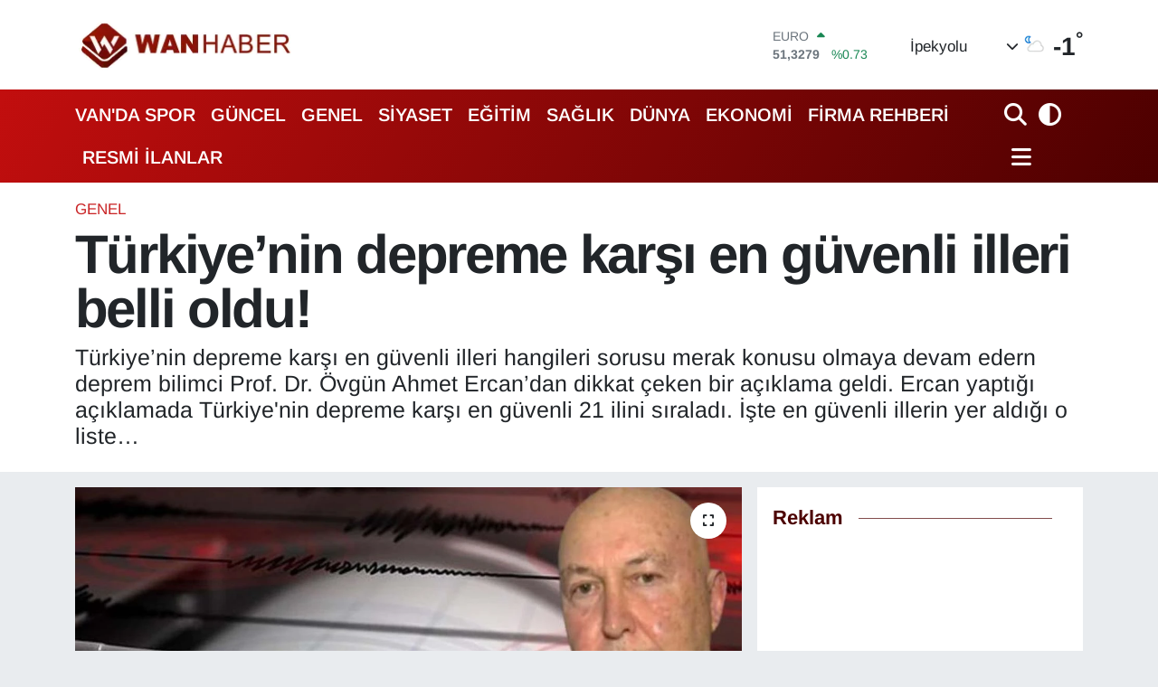

--- FILE ---
content_type: text/html; charset=utf-8
request_url: https://www.wanhaber.com/turkiyenin-depreme-karsi-en-guvenli-illeri-belli-oldu
body_size: 29571
content:
<!DOCTYPE html>
<html lang="tr" data-theme="flow">
<head>
<link rel="dns-prefetch" href="//www.wanhaber.com">
<link rel="dns-prefetch" href="//wanhabercom.teimg.com">
<link rel="dns-prefetch" href="//static.tebilisim.com">
<link rel="dns-prefetch" href="//www.googletagmanager.com">
<link rel="dns-prefetch" href="//cdn.p.analitik.bik.gov.tr">
<link rel="dns-prefetch" href="//mc.yandex.ru">
<link rel="dns-prefetch" href="//schema.org">
<link rel="dns-prefetch" href="//cdn.weatherapi.com">
<link rel="dns-prefetch" href="//www.facebook.com">
<link rel="dns-prefetch" href="//www.twitter.com">
<link rel="dns-prefetch" href="//www.instagram.com">
<link rel="dns-prefetch" href="//www.youtube.com">
<link rel="dns-prefetch" href="//x.com">
<link rel="dns-prefetch" href="//api.whatsapp.com">
<link rel="dns-prefetch" href="//www.linkedin.com">
<link rel="dns-prefetch" href="//pinterest.com">
<link rel="dns-prefetch" href="//t.me">
<link rel="dns-prefetch" href="//news.google.com">
<link rel="dns-prefetch" href="//pagead2.googlesyndication.com">
<link rel="dns-prefetch" href="//apps.apple.com">
<link rel="dns-prefetch" href="//play.google.com">
<link rel="dns-prefetch" href="//tebilisim.com">
<link rel="dns-prefetch" href="//facebook.com">
<link rel="dns-prefetch" href="//twitter.com">
<link rel="dns-prefetch" href="//www.google.com">
<link rel="dns-prefetch" href="//cdn.onesignal.com">

    <meta charset="utf-8">
<title>Türkiye’nin depreme karşı en güvenli illeri belli oldu!</title>
<meta name="description" content="Türkiye’nin depreme karşı en güvenli illeri hangileri sorusu merak konusu olmaya devam edern deprem bilimci Prof. Dr. Övgün Ahmet Ercan’dan dikkat çeken bir açıklama geldi. Ercan yaptığı açıklamada Türkiye&#039;nin depreme karşı en güvenli 21 ilini sıraladı. İşte en güvenli illerin yer aldığı o liste…">
<meta name="keywords" content="DEPREM, TÜRKİYE, Ahmet Ercan, güvenli iller">
<link rel="canonical" href="https://www.wanhaber.com/turkiyenin-depreme-karsi-en-guvenli-illeri-belli-oldu">
<meta name="viewport" content="width=device-width,initial-scale=1">
<meta name="X-UA-Compatible" content="IE=edge">
<meta name="robots" content="max-image-preview:large">
<meta name="theme-color" content="#c20e0e">
<meta name="title" content="Türkiye’nin depreme karşı en güvenli illeri belli oldu!">
<meta name="articleSection" content="news">
<meta name="datePublished" content="2023-09-07T08:54:00+03:00">
<meta name="dateModified" content="2023-09-07T13:57:25+03:00">
<meta name="articleAuthor" content="Mehmet Salih Giyci">
<meta name="author" content="Mehmet Salih Giyci">
<link rel="amphtml" href="https://www.wanhaber.com/turkiyenin-depreme-karsi-en-guvenli-illeri-belli-oldu/amp">
<meta property="og:site_name" content="Van Haber | Wan Haber | Son Dakika Van Haberleri">
<meta property="og:title" content="Türkiye’nin depreme karşı en güvenli illeri belli oldu!">
<meta property="og:description" content="Türkiye’nin depreme karşı en güvenli illeri hangileri sorusu merak konusu olmaya devam edern deprem bilimci Prof. Dr. Övgün Ahmet Ercan’dan dikkat çeken bir açıklama geldi. Ercan yaptığı açıklamada Türkiye&#039;nin depreme karşı en güvenli 21 ilini sıraladı. İşte en güvenli illerin yer aldığı o liste…">
<meta property="og:url" content="https://www.wanhaber.com/turkiyenin-depreme-karsi-en-guvenli-illeri-belli-oldu">
<meta property="og:image" content="https://wanhabercom.teimg.com/crop/1280x720/wanhaber-com/uploads/2023/09/fgdhjykuliscofdfnb.jpg">
<meta property="og:image:width" content="1280">
<meta property="og:image:height" content="720">
<meta property="og:image:alt" content="Türkiye’nin depreme karşı en güvenli illeri belli oldu!">
<meta property="og:article:published_time" content="2023-09-07T08:54:00+03:00">
<meta property="og:article:modified_time" content="2023-09-07T13:57:25+03:00">
<meta property="og:type" content="article">
<meta name="twitter:card" content="summary_large_image">
<meta name="twitter:site" content="@wanhaber">
<meta name="twitter:title" content="Türkiye’nin depreme karşı en güvenli illeri belli oldu!">
<meta name="twitter:description" content="Türkiye’nin depreme karşı en güvenli illeri hangileri sorusu merak konusu olmaya devam edern deprem bilimci Prof. Dr. Övgün Ahmet Ercan’dan dikkat çeken bir açıklama geldi. Ercan yaptığı açıklamada Türkiye&#039;nin depreme karşı en güvenli 21 ilini sıraladı. İşte en güvenli illerin yer aldığı o liste…">
<meta name="twitter:image" content="https://wanhabercom.teimg.com/crop/1280x720/wanhaber-com/uploads/2023/09/fgdhjykuliscofdfnb.jpg">
<meta name="twitter:url" content="https://www.wanhaber.com/turkiyenin-depreme-karsi-en-guvenli-illeri-belli-oldu">
<link rel="shortcut icon" type="image/x-icon" href="https://wanhabercom.teimg.com/wanhaber-com/uploads/2023/03/icon.png">
<link rel="manifest" href="https://www.wanhaber.com/manifest.json?v=6.6.4" />
<link rel="preload" href="https://static.tebilisim.com/flow/assets/css/font-awesome/fa-solid-900.woff2" as="font" type="font/woff2" crossorigin />
<link rel="preload" href="https://static.tebilisim.com/flow/assets/css/font-awesome/fa-brands-400.woff2" as="font" type="font/woff2" crossorigin />
<link rel="preload" href="https://static.tebilisim.com/flow/assets/css/weather-icons/font/weathericons-regular-webfont.woff2" as="font" type="font/woff2" crossorigin />
<link rel="preload" href="https://static.tebilisim.com/flow/vendor/te/fonts/arimo/arimo.woff2" as="font" type="font/woff2" crossorigin />


<link rel="preload" as="style" href="https://static.tebilisim.com/flow/vendor/te/fonts/arimo.css?v=6.6.4">
<link rel="stylesheet" href="https://static.tebilisim.com/flow/vendor/te/fonts/arimo.css?v=6.6.4">

<link rel="preload" as="image" href="https://wanhabercom.teimg.com/crop/1280x720/wanhaber-com/uploads/2023/09/fgdhjykuliscofdfnb.jpg">
<style>:root {
        --te-link-color: #333;
        --te-link-hover-color: #000;
        --te-font: "Arimo";
        --te-secondary-font: "Arimo";
        --te-h1-font-size: 60px;
        --te-color: #c20e0e;
        --te-hover-color: #4c0000;
        --mm-ocd-width: 85%!important; /*  Mobil Menü Genişliği */
        --swiper-theme-color: var(--te-color)!important;
        --header-13-color: #ffc107;
    }</style><link rel="preload" as="style" href="https://static.tebilisim.com/flow/assets/vendor/bootstrap/css/bootstrap.min.css?v=6.6.4">
<link rel="stylesheet" href="https://static.tebilisim.com/flow/assets/vendor/bootstrap/css/bootstrap.min.css?v=6.6.4">
<link rel="preload" as="style" href="https://static.tebilisim.com/flow/assets/css/app6.6.4.min.css">
<link rel="stylesheet" href="https://static.tebilisim.com/flow/assets/css/app6.6.4.min.css">



<script type="application/ld+json">{"@context":"https:\/\/schema.org","@type":"WebSite","url":"https:\/\/www.wanhaber.com","potentialAction":{"@type":"SearchAction","target":"https:\/\/www.wanhaber.com\/arama?q={query}","query-input":"required name=query"}}</script>

<script type="application/ld+json">{"@context":"https:\/\/schema.org","@type":"NewsMediaOrganization","url":"https:\/\/www.wanhaber.com","name":"Van Haber","logo":"https:\/\/wanhabercom.teimg.com\/wanhaber-com\/uploads\/2025\/11\/2025wanhaberlogos.png","sameAs":["https:\/\/www.facebook.com\/wanhaber","https:\/\/www.twitter.com\/wanhaber","https:\/\/www.youtube.com\/WanHabercom","https:\/\/www.instagram.com\/wanhaber"]}</script>

<script type="application/ld+json">{"@context":"https:\/\/schema.org","@graph":[{"@type":"SiteNavigationElement","name":"Ana Sayfa","url":"https:\/\/www.wanhaber.com","@id":"https:\/\/www.wanhaber.com"},{"@type":"SiteNavigationElement","name":"G\u00fcncel","url":"https:\/\/www.wanhaber.com\/guncel","@id":"https:\/\/www.wanhaber.com\/guncel"},{"@type":"SiteNavigationElement","name":"S\u0130YASET","url":"https:\/\/www.wanhaber.com\/siyaset","@id":"https:\/\/www.wanhaber.com\/siyaset"},{"@type":"SiteNavigationElement","name":"EKONOM\u0130","url":"https:\/\/www.wanhaber.com\/ekonomi","@id":"https:\/\/www.wanhaber.com\/ekonomi"},{"@type":"SiteNavigationElement","name":"D\u00dcNYA","url":"https:\/\/www.wanhaber.com\/dunya","@id":"https:\/\/www.wanhaber.com\/dunya"},{"@type":"SiteNavigationElement","name":"SPOR","url":"https:\/\/www.wanhaber.com\/spor","@id":"https:\/\/www.wanhaber.com\/spor"},{"@type":"SiteNavigationElement","name":"3.SAYFA","url":"https:\/\/www.wanhaber.com\/3sayfa","@id":"https:\/\/www.wanhaber.com\/3sayfa"},{"@type":"SiteNavigationElement","name":"SA\u011eLIK","url":"https:\/\/www.wanhaber.com\/saglik","@id":"https:\/\/www.wanhaber.com\/saglik"},{"@type":"SiteNavigationElement","name":"E\u011e\u0130T\u0130M","url":"https:\/\/www.wanhaber.com\/egitim","@id":"https:\/\/www.wanhaber.com\/egitim"},{"@type":"SiteNavigationElement","name":"TEKNOLOJ\u0130","url":"https:\/\/www.wanhaber.com\/teknoloji","@id":"https:\/\/www.wanhaber.com\/teknoloji"},{"@type":"SiteNavigationElement","name":"MEDYA","url":"https:\/\/www.wanhaber.com\/medya","@id":"https:\/\/www.wanhaber.com\/medya"},{"@type":"SiteNavigationElement","name":"YEREL","url":"https:\/\/www.wanhaber.com\/yerel","@id":"https:\/\/www.wanhaber.com\/yerel"},{"@type":"SiteNavigationElement","name":"YA\u015eAM","url":"https:\/\/www.wanhaber.com\/yasam","@id":"https:\/\/www.wanhaber.com\/yasam"},{"@type":"SiteNavigationElement","name":"MAGAZ\u0130N","url":"https:\/\/www.wanhaber.com\/magazin","@id":"https:\/\/www.wanhaber.com\/magazin"},{"@type":"SiteNavigationElement","name":"R\u00d6PORTAJ","url":"https:\/\/www.wanhaber.com\/roportaj","@id":"https:\/\/www.wanhaber.com\/roportaj"},{"@type":"SiteNavigationElement","name":"Kim Kimdir?","url":"https:\/\/www.wanhaber.com\/kim-kimdir","@id":"https:\/\/www.wanhaber.com\/kim-kimdir"},{"@type":"SiteNavigationElement","name":"Deprem","url":"https:\/\/www.wanhaber.com\/deprem","@id":"https:\/\/www.wanhaber.com\/deprem"},{"@type":"SiteNavigationElement","name":"Kad\u0131n","url":"https:\/\/www.wanhaber.com\/kadin","@id":"https:\/\/www.wanhaber.com\/kadin"},{"@type":"SiteNavigationElement","name":"KURD\u00ce","url":"https:\/\/www.wanhaber.com\/kurdi","@id":"https:\/\/www.wanhaber.com\/kurdi"},{"@type":"SiteNavigationElement","name":"TEBR\u0130K","url":"https:\/\/www.wanhaber.com\/tebrik","@id":"https:\/\/www.wanhaber.com\/tebrik"},{"@type":"SiteNavigationElement","name":"Sinema - TV","url":"https:\/\/www.wanhaber.com\/sinema-tv","@id":"https:\/\/www.wanhaber.com\/sinema-tv"},{"@type":"SiteNavigationElement","name":"\u0130ngilizce","url":"https:\/\/www.wanhaber.com\/ingilizce","@id":"https:\/\/www.wanhaber.com\/ingilizce"},{"@type":"SiteNavigationElement","name":"K\u00fclt\u00fcr & Sanat","url":"https:\/\/www.wanhaber.com\/kultur-sanat","@id":"https:\/\/www.wanhaber.com\/kultur-sanat"},{"@type":"SiteNavigationElement","name":"ONE EKONOM\u0130","url":"https:\/\/www.wanhaber.com\/one-ekonomi","@id":"https:\/\/www.wanhaber.com\/one-ekonomi"},{"@type":"SiteNavigationElement","name":"Turizm","url":"https:\/\/www.wanhaber.com\/turizm","@id":"https:\/\/www.wanhaber.com\/turizm"},{"@type":"SiteNavigationElement","name":"B\u00f6lge Haberleri","url":"https:\/\/www.wanhaber.com\/bolge-haberleri","@id":"https:\/\/www.wanhaber.com\/bolge-haberleri"},{"@type":"SiteNavigationElement","name":"En \u00e7ok konu\u015fulanlar","url":"https:\/\/www.wanhaber.com\/en-cok-konusulanlar","@id":"https:\/\/www.wanhaber.com\/en-cok-konusulanlar"},{"@type":"SiteNavigationElement","name":"GENEL","url":"https:\/\/www.wanhaber.com\/genel","@id":"https:\/\/www.wanhaber.com\/genel"},{"@type":"SiteNavigationElement","name":"POL\u0130T\u0130KA","url":"https:\/\/www.wanhaber.com\/politika","@id":"https:\/\/www.wanhaber.com\/politika"},{"@type":"SiteNavigationElement","name":"ASAY\u0130\u015e","url":"https:\/\/www.wanhaber.com\/asayis","@id":"https:\/\/www.wanhaber.com\/asayis"},{"@type":"SiteNavigationElement","name":"\u00c7EVRE","url":"https:\/\/www.wanhaber.com\/cevre","@id":"https:\/\/www.wanhaber.com\/cevre"},{"@type":"SiteNavigationElement","name":"VAN'DA SPOR","url":"https:\/\/www.wanhaber.com\/vanda-spor","@id":"https:\/\/www.wanhaber.com\/vanda-spor"},{"@type":"SiteNavigationElement","name":"B\u0130L\u0130M VE TEKNOLOJ\u0130","url":"https:\/\/www.wanhaber.com\/bilim-ve-teknoloji","@id":"https:\/\/www.wanhaber.com\/bilim-ve-teknoloji"},{"@type":"SiteNavigationElement","name":"HABERDE \u0130NSAN","url":"https:\/\/www.wanhaber.com\/haberde-insan","@id":"https:\/\/www.wanhaber.com\/haberde-insan"},{"@type":"SiteNavigationElement","name":"Kamu Al\u0131mlar\u0131","url":"https:\/\/www.wanhaber.com\/kamu-alimlari","@id":"https:\/\/www.wanhaber.com\/kamu-alimlari"},{"@type":"SiteNavigationElement","name":"Dernekler, Odalar","url":"https:\/\/www.wanhaber.com\/dernekler-odalar","@id":"https:\/\/www.wanhaber.com\/dernekler-odalar"},{"@type":"SiteNavigationElement","name":"Haber","url":"https:\/\/www.wanhaber.com\/haber","@id":"https:\/\/www.wanhaber.com\/haber"},{"@type":"SiteNavigationElement","name":"G\u00fcndem","url":"https:\/\/www.wanhaber.com\/gundem","@id":"https:\/\/www.wanhaber.com\/gundem"},{"@type":"SiteNavigationElement","name":"Seri \u0130lan","url":"https:\/\/www.wanhaber.com\/seri-ilan","@id":"https:\/\/www.wanhaber.com\/seri-ilan"},{"@type":"SiteNavigationElement","name":"Emlak","url":"https:\/\/www.wanhaber.com\/emlak","@id":"https:\/\/www.wanhaber.com\/emlak"},{"@type":"SiteNavigationElement","name":"Vas\u0131ta","url":"https:\/\/www.wanhaber.com\/vasita","@id":"https:\/\/www.wanhaber.com\/vasita"},{"@type":"SiteNavigationElement","name":"Eleman","url":"https:\/\/www.wanhaber.com\/eleman","@id":"https:\/\/www.wanhaber.com\/eleman"},{"@type":"SiteNavigationElement","name":"Di\u011fer","url":"https:\/\/www.wanhaber.com\/diger","@id":"https:\/\/www.wanhaber.com\/diger"},{"@type":"SiteNavigationElement","name":"Resmi \u0130lanlar","url":"https:\/\/www.wanhaber.com\/resmi-ilanlar","@id":"https:\/\/www.wanhaber.com\/resmi-ilanlar"},{"@type":"SiteNavigationElement","name":"Biyografi","url":"https:\/\/www.wanhaber.com\/biyografi","@id":"https:\/\/www.wanhaber.com\/biyografi"},{"@type":"SiteNavigationElement","name":"G\u00fcvenlik","url":"https:\/\/www.wanhaber.com\/guvenlik","@id":"https:\/\/www.wanhaber.com\/guvenlik"},{"@type":"SiteNavigationElement","name":"Van \u0130\u015f \u0130lanlar\u0131","url":"https:\/\/www.wanhaber.com\/van-is-ilanlari","@id":"https:\/\/www.wanhaber.com\/van-is-ilanlari"},{"@type":"SiteNavigationElement","name":"Van Haber","url":"https:\/\/www.wanhaber.com\/van-haber","@id":"https:\/\/www.wanhaber.com\/van-haber"},{"@type":"SiteNavigationElement","name":"Van Kent Rehberi","url":"https:\/\/www.wanhaber.com\/van-kent-rehberi","@id":"https:\/\/www.wanhaber.com\/van-kent-rehberi"},{"@type":"SiteNavigationElement","name":"404 - Arad\u0131\u011f\u0131n\u0131z Sayfa Bulunamad\u0131","url":"https:\/\/www.wanhaber.com\/404-aradiginiz-sayfa-bulunamadi","@id":"https:\/\/www.wanhaber.com\/404-aradiginiz-sayfa-bulunamadi"},{"@type":"SiteNavigationElement","name":"404 - Arad\u0131\u011f\u0131n\u0131z Sayfa Bulunamad\u0131","url":"https:\/\/www.wanhaber.com\/404-aradiginiz-sayfa-bulunamadi-1","@id":"https:\/\/www.wanhaber.com\/404-aradiginiz-sayfa-bulunamadi-1"},{"@type":"SiteNavigationElement","name":"\u0130leti\u015fim","url":"https:\/\/www.wanhaber.com\/iletisim","@id":"https:\/\/www.wanhaber.com\/iletisim"},{"@type":"SiteNavigationElement","name":"Reklam","url":"https:\/\/www.wanhaber.com\/reklam","@id":"https:\/\/www.wanhaber.com\/reklam"},{"@type":"SiteNavigationElement","name":"\u00dcyelik S\u00f6zle\u015fmesi","url":"https:\/\/www.wanhaber.com\/uyelik-sozlesmesi","@id":"https:\/\/www.wanhaber.com\/uyelik-sozlesmesi"},{"@type":"SiteNavigationElement","name":"Van Yerel Se\u00e7im Sonu\u00e7lar\u0131 2014","url":"https:\/\/www.wanhaber.com\/van-yerel-secim-sonuclari-2014","@id":"https:\/\/www.wanhaber.com\/van-yerel-secim-sonuclari-2014"},{"@type":"SiteNavigationElement","name":"VAN \u0130L\u00c7E SE\u00c7\u0130M SONU\u00c7LARI - CANLI YAYIN","url":"https:\/\/www.wanhaber.com\/van-ilce-secim-sonuclari-canli-yayin","@id":"https:\/\/www.wanhaber.com\/van-ilce-secim-sonuclari-canli-yayin"},{"@type":"SiteNavigationElement","name":"2014 Van Ramazan \u0130msakiyesi","url":"https:\/\/www.wanhaber.com\/2014-van-ramazan-imsakiyesi","@id":"https:\/\/www.wanhaber.com\/2014-van-ramazan-imsakiyesi"},{"@type":"SiteNavigationElement","name":"2014 Cumhurba\u015fkanl\u0131\u011f\u0131 Se\u00e7imi Sonu\u00e7lar\u0131","url":"https:\/\/www.wanhaber.com\/2014-cumhurbaskanligi-secimi-sonuclari","@id":"https:\/\/www.wanhaber.com\/2014-cumhurbaskanligi-secimi-sonuclari"},{"@type":"SiteNavigationElement","name":"Topsu SMS'de Dev Kampanya | Akdamar Sms","url":"https:\/\/www.wanhaber.com\/topsu-smsde-dev-kampanya-akdamar-sms","@id":"https:\/\/www.wanhaber.com\/topsu-smsde-dev-kampanya-akdamar-sms"},{"@type":"SiteNavigationElement","name":"Van'da Son Durum","url":"https:\/\/www.wanhaber.com\/vanda-son-durum","@id":"https:\/\/www.wanhaber.com\/vanda-son-durum"},{"@type":"SiteNavigationElement","name":"Sosyal Medya Hesaplar\u0131m\u0131z","url":"https:\/\/www.wanhaber.com\/sosyal-medya-hesaplarimiz","@id":"https:\/\/www.wanhaber.com\/sosyal-medya-hesaplarimiz"},{"@type":"SiteNavigationElement","name":"\u00d6zel Van Sa\u011fl\u0131k Kabini","url":"https:\/\/www.wanhaber.com\/ozel-van-saglik-kabini","@id":"https:\/\/www.wanhaber.com\/ozel-van-saglik-kabini"},{"@type":"SiteNavigationElement","name":"Adaylara \u00d6zel Ki\u015fisel Web Site Kampanyas\u0131","url":"https:\/\/www.wanhaber.com\/adaylara-ozel-kisisel-web-site-kampanyasi","@id":"https:\/\/www.wanhaber.com\/adaylara-ozel-kisisel-web-site-kampanyasi"},{"@type":"SiteNavigationElement","name":"T\u00fcrkiye'nin Temel Sorunlar\u0131 ve Uzun Vadeli \u00c7\u00f6z\u00fcm \u00d6nerileri","url":"https:\/\/www.wanhaber.com\/turkiyenin-temel-sorunlari-ve-uzun-vadeli-cozum-onerileri","@id":"https:\/\/www.wanhaber.com\/turkiyenin-temel-sorunlari-ve-uzun-vadeli-cozum-onerileri"},{"@type":"SiteNavigationElement","name":"1 Kas\u0131m Genel Se\u00e7im Sonu\u00e7lar\u0131 (1 Kas\u0131m Van Canl\u0131 Se\u00e7im Sonu\u00e7lar\u0131)","url":"https:\/\/www.wanhaber.com\/1-kasim-genel-secim-sonuclari-1-kasim-van-canli-secim-sonuclari","@id":"https:\/\/www.wanhaber.com\/1-kasim-genel-secim-sonuclari-1-kasim-van-canli-secim-sonuclari"},{"@type":"SiteNavigationElement","name":"One Ekonomi","url":"https:\/\/www.wanhaber.com\/one-ekonomi-1","@id":"https:\/\/www.wanhaber.com\/one-ekonomi-1"},{"@type":"SiteNavigationElement","name":"Banka Hesap No","url":"https:\/\/www.wanhaber.com\/banka-hesap-no","@id":"https:\/\/www.wanhaber.com\/banka-hesap-no"},{"@type":"SiteNavigationElement","name":"WanHaber.com'da yazar olmak ister misiniz?","url":"https:\/\/www.wanhaber.com\/wanhabercomda-yazar-olmak-ister-misiniz","@id":"https:\/\/www.wanhaber.com\/wanhabercomda-yazar-olmak-ister-misiniz"},{"@type":"SiteNavigationElement","name":"Wan Haber Seri \u0130lanlar Sayfas\u0131","url":"https:\/\/www.wanhaber.com\/wan-haber-seri-ilanlar-sayfasi","@id":"https:\/\/www.wanhaber.com\/wan-haber-seri-ilanlar-sayfasi"},{"@type":"SiteNavigationElement","name":"Van \u0130li Ramazan \u0130msakiyesi | Van'da Ezan Ka\u00e7ta Okuyor?","url":"https:\/\/www.wanhaber.com\/van-ili-ramazan-imsakiyesi-vanda-ezan-kacta-okuyor","@id":"https:\/\/www.wanhaber.com\/van-ili-ramazan-imsakiyesi-vanda-ezan-kacta-okuyor"},{"@type":"SiteNavigationElement","name":"Wan Haber Mobil Uygulama","url":"https:\/\/www.wanhaber.com\/wan-haber-mobil-uygulama","@id":"https:\/\/www.wanhaber.com\/wan-haber-mobil-uygulama"},{"@type":"SiteNavigationElement","name":"Reklam","url":"https:\/\/www.wanhaber.com\/reklam-1","@id":"https:\/\/www.wanhaber.com\/reklam-1"},{"@type":"SiteNavigationElement","name":"Van'\u0131n Enleri \u00d6d\u00fcl T\u00f6reni Canl\u0131 \u0130zle","url":"https:\/\/www.wanhaber.com\/vanin-enleri-odul-toreni-canli-izle","@id":"https:\/\/www.wanhaber.com\/vanin-enleri-odul-toreni-canli-izle"},{"@type":"SiteNavigationElement","name":"Van'daki N\u00f6bet\u00e7i Eczaneler","url":"https:\/\/www.wanhaber.com\/vandaki-nobetci-eczaneler","@id":"https:\/\/www.wanhaber.com\/vandaki-nobetci-eczaneler"},{"@type":"SiteNavigationElement","name":"Anket","url":"https:\/\/www.wanhaber.com\/anket","@id":"https:\/\/www.wanhaber.com\/anket"},{"@type":"SiteNavigationElement","name":"Van ve T\u00fcrkiye Geneli Referandum sonu\u00e7lar\u0131 Canl\u0131 Takip 2017","url":"https:\/\/www.wanhaber.com\/van-ve-turkiye-geneli-referandum-sonuclari-canli-takip-2017","@id":"https:\/\/www.wanhaber.com\/van-ve-turkiye-geneli-referandum-sonuclari-canli-takip-2017"},{"@type":"SiteNavigationElement","name":"WanHaber.com'da \u00e7al\u0131\u015fmak ister misiniz?","url":"https:\/\/www.wanhaber.com\/wanhabercomda-calismak-ister-misiniz","@id":"https:\/\/www.wanhaber.com\/wanhabercomda-calismak-ister-misiniz"},{"@type":"SiteNavigationElement","name":"Van Do\u011fal De\u011ferler","url":"https:\/\/www.wanhaber.com\/van-dogal-degerler","@id":"https:\/\/www.wanhaber.com\/van-dogal-degerler"},{"@type":"SiteNavigationElement","name":"Van Tarihsel De\u011ferler","url":"https:\/\/www.wanhaber.com\/van-tarihsel-degerler","@id":"https:\/\/www.wanhaber.com\/van-tarihsel-degerler"},{"@type":"SiteNavigationElement","name":"Van Tan\u0131t\u0131m Filmi 2018","url":"https:\/\/www.wanhaber.com\/van-tanitim-filmi-2018","@id":"https:\/\/www.wanhaber.com\/van-tanitim-filmi-2018"},{"@type":"SiteNavigationElement","name":"Van Yemekleri","url":"https:\/\/www.wanhaber.com\/van-yemekleri","@id":"https:\/\/www.wanhaber.com\/van-yemekleri"},{"@type":"SiteNavigationElement","name":"Van T\u00fcrk\u00fcleri","url":"https:\/\/www.wanhaber.com\/van-turkuleri","@id":"https:\/\/www.wanhaber.com\/van-turkuleri"},{"@type":"SiteNavigationElement","name":"Van Tan\u0131t\u0131m","url":"https:\/\/www.wanhaber.com\/van-tanitim","@id":"https:\/\/www.wanhaber.com\/van-tanitim"},{"@type":"SiteNavigationElement","name":"Banka Hesap Numalar\u0131","url":"https:\/\/www.wanhaber.com\/banka-hesap-numalari","@id":"https:\/\/www.wanhaber.com\/banka-hesap-numalari"},{"@type":"SiteNavigationElement","name":"Van Se\u00e7im Sonu\u00e7lar\u0131 2018","url":"https:\/\/www.wanhaber.com\/van-secim-sonuclari-2018","@id":"https:\/\/www.wanhaber.com\/van-secim-sonuclari-2018"},{"@type":"SiteNavigationElement","name":"Van-Anket","url":"https:\/\/www.wanhaber.com\/van-anket","@id":"https:\/\/www.wanhaber.com\/van-anket"},{"@type":"SiteNavigationElement","name":"2019 Van Yerel Se\u00e7im Sonu\u00e7lar\u0131","url":"https:\/\/www.wanhaber.com\/2019-van-yerel-secim-sonuclari","@id":"https:\/\/www.wanhaber.com\/2019-van-yerel-secim-sonuclari"},{"@type":"SiteNavigationElement","name":"Reklam Verin","url":"https:\/\/www.wanhaber.com\/reklam-verin","@id":"https:\/\/www.wanhaber.com\/reklam-verin"},{"@type":"SiteNavigationElement","name":"G\u0130ZL\u0130L\u0130K POL\u0130T\u0130KASI","url":"https:\/\/www.wanhaber.com\/gizlilik-politikasi","@id":"https:\/\/www.wanhaber.com\/gizlilik-politikasi"},{"@type":"SiteNavigationElement","name":"WanHaber.com Mobil Uygulama","url":"https:\/\/www.wanhaber.com\/wanhabercom-mobil-uygulama","@id":"https:\/\/www.wanhaber.com\/wanhabercom-mobil-uygulama"},{"@type":"SiteNavigationElement","name":"\u00d6zel \u0130lgi E\u011fitim Merkezi","url":"https:\/\/www.wanhaber.com\/ozel-ilgi-egitim-merkezi","@id":"https:\/\/www.wanhaber.com\/ozel-ilgi-egitim-merkezi"},{"@type":"SiteNavigationElement","name":"2022 Van Newrozu","url":"https:\/\/www.wanhaber.com\/2022-van-newrozu","@id":"https:\/\/www.wanhaber.com\/2022-van-newrozu"},{"@type":"SiteNavigationElement","name":"Van TSO'dan Erdo\u011fan'a \u00c7a\u011fr\u0131","url":"https:\/\/www.wanhaber.com\/van-tsodan-erdogana-cagri-1","@id":"https:\/\/www.wanhaber.com\/van-tsodan-erdogana-cagri-1"},{"@type":"SiteNavigationElement","name":"Mobil Uygulama","url":"https:\/\/www.wanhaber.com\/mobil-uygulama","@id":"https:\/\/www.wanhaber.com\/mobil-uygulama"},{"@type":"SiteNavigationElement","name":"Eliz Lina'ya Destek","url":"https:\/\/www.wanhaber.com\/eliz-linaya-destek","@id":"https:\/\/www.wanhaber.com\/eliz-linaya-destek"},{"@type":"SiteNavigationElement","name":"Vanspor'a Reklam Ver | Van Atat\u00fcrk \u015eehir Stad\u0131'na Reklam Ver","url":"https:\/\/www.wanhaber.com\/vanspora-reklam-ver-van-ataturk-sehir-stadina-reklam-ver","@id":"https:\/\/www.wanhaber.com\/vanspora-reklam-ver-van-ataturk-sehir-stadina-reklam-ver"},{"@type":"SiteNavigationElement","name":"\u00c7erez Politikas\u0131","url":"https:\/\/www.wanhaber.com\/cerez-politikasi","@id":"https:\/\/www.wanhaber.com\/cerez-politikasi"},{"@type":"SiteNavigationElement","name":"Gizlilik Politikas\u0131","url":"https:\/\/www.wanhaber.com\/gizlilik-politikasi-1","@id":"https:\/\/www.wanhaber.com\/gizlilik-politikasi-1"},{"@type":"SiteNavigationElement","name":"Kullan\u0131m \u015eartnamesi","url":"https:\/\/www.wanhaber.com\/kullanim-sartnamesi","@id":"https:\/\/www.wanhaber.com\/kullanim-sartnamesi"},{"@type":"SiteNavigationElement","name":"Veri Politikas\u0131","url":"https:\/\/www.wanhaber.com\/veri-politikasi","@id":"https:\/\/www.wanhaber.com\/veri-politikasi"},{"@type":"SiteNavigationElement","name":"Yay\u0131n \u0130lkeleri","url":"https:\/\/www.wanhaber.com\/yayin-ilkeleri","@id":"https:\/\/www.wanhaber.com\/yayin-ilkeleri"},{"@type":"SiteNavigationElement","name":"Yasal Bildirimler","url":"https:\/\/www.wanhaber.com\/yasal-bildirimler","@id":"https:\/\/www.wanhaber.com\/yasal-bildirimler"},{"@type":"SiteNavigationElement","name":"14 May\u0131s Van Se\u00e7im Sonu\u00e7lar\u0131","url":"https:\/\/www.wanhaber.com\/14-mayis-van-secim-sonuclari","@id":"https:\/\/www.wanhaber.com\/14-mayis-van-secim-sonuclari"},{"@type":"SiteNavigationElement","name":"Van milletvekili se\u00e7im sonu\u00e7lar\u0131 14 May\u0131s 2023","url":"https:\/\/www.wanhaber.com\/van-milletvekili-secim-sonuclari-14-mayis-2023","@id":"https:\/\/www.wanhaber.com\/van-milletvekili-secim-sonuclari-14-mayis-2023"},{"@type":"SiteNavigationElement","name":"14 May\u0131s Cumhurba\u015fkanl\u0131\u011f\u0131 Se\u00e7im Sonu\u00e7lar\u0131","url":"https:\/\/www.wanhaber.com\/14-mayis-cumhurbaskanligi-secim-sonuclari","@id":"https:\/\/www.wanhaber.com\/14-mayis-cumhurbaskanligi-secim-sonuclari"},{"@type":"SiteNavigationElement","name":"28 May\u0131s Cumhurba\u015fkan\u0131 Se\u00e7im Sonucu","url":"https:\/\/www.wanhaber.com\/28-mayis-cumhurbaskani-secim-sonucu","@id":"https:\/\/www.wanhaber.com\/28-mayis-cumhurbaskani-secim-sonucu"},{"@type":"SiteNavigationElement","name":"Van se\u00e7im sonu\u00e7lar\u0131 28 May\u0131s 2023","url":"https:\/\/www.wanhaber.com\/van-secim-sonuclari-28-mayis-2023","@id":"https:\/\/www.wanhaber.com\/van-secim-sonuclari-28-mayis-2023"},{"@type":"SiteNavigationElement","name":"\u00d6nemli Duyuru!","url":"https:\/\/www.wanhaber.com\/onemli-duyuru","@id":"https:\/\/www.wanhaber.com\/onemli-duyuru"},{"@type":"SiteNavigationElement","name":"Gizlilik S\u00f6zle\u015fmesi","url":"https:\/\/www.wanhaber.com\/gizlilik-sozlesmesi","@id":"https:\/\/www.wanhaber.com\/gizlilik-sozlesmesi"},{"@type":"SiteNavigationElement","name":"\u0130pekyolu Belediyesi Hizmetleri","url":"https:\/\/www.wanhaber.com\/ipekyolu-belediyesi-hizmetleri","@id":"https:\/\/www.wanhaber.com\/ipekyolu-belediyesi-hizmetleri"},{"@type":"SiteNavigationElement","name":"Van B\u00fcy\u00fck\u015fehir Belediyesi - Reklam","url":"https:\/\/www.wanhaber.com\/van-buyuksehir-belediyesi-reklam","@id":"https:\/\/www.wanhaber.com\/van-buyuksehir-belediyesi-reklam"},{"@type":"SiteNavigationElement","name":"9. Van Y\u00f6resel \u00dcr\u00fcnler ve Hediyelik E\u015fya Fuar\u0131","url":"https:\/\/www.wanhaber.com\/9-van-yoresel-urunler-ve-hediyelik-esya-fuari","@id":"https:\/\/www.wanhaber.com\/9-van-yoresel-urunler-ve-hediyelik-esya-fuari"},{"@type":"SiteNavigationElement","name":"Yazarlar","url":"https:\/\/www.wanhaber.com\/yazarlar","@id":"https:\/\/www.wanhaber.com\/yazarlar"},{"@type":"SiteNavigationElement","name":"Foto Galeri","url":"https:\/\/www.wanhaber.com\/foto-galeri","@id":"https:\/\/www.wanhaber.com\/foto-galeri"},{"@type":"SiteNavigationElement","name":"Video Galeri","url":"https:\/\/www.wanhaber.com\/video","@id":"https:\/\/www.wanhaber.com\/video"},{"@type":"SiteNavigationElement","name":"Biyografiler","url":"https:\/\/www.wanhaber.com\/biyografi","@id":"https:\/\/www.wanhaber.com\/biyografi"},{"@type":"SiteNavigationElement","name":"Firma Rehberi","url":"https:\/\/www.wanhaber.com\/rehber","@id":"https:\/\/www.wanhaber.com\/rehber"},{"@type":"SiteNavigationElement","name":"Seri \u0130lanlar","url":"https:\/\/www.wanhaber.com\/ilan","@id":"https:\/\/www.wanhaber.com\/ilan"},{"@type":"SiteNavigationElement","name":"Vefatlar","url":"https:\/\/www.wanhaber.com\/vefat","@id":"https:\/\/www.wanhaber.com\/vefat"},{"@type":"SiteNavigationElement","name":"R\u00f6portajlar","url":"https:\/\/www.wanhaber.com\/roportaj","@id":"https:\/\/www.wanhaber.com\/roportaj"},{"@type":"SiteNavigationElement","name":"Anketler","url":"https:\/\/www.wanhaber.com\/anketler","@id":"https:\/\/www.wanhaber.com\/anketler"},{"@type":"SiteNavigationElement","name":"Van Bug\u00fcn, Yar\u0131n ve 1 Haftal\u0131k Hava Durumu Tahmini","url":"https:\/\/www.wanhaber.com\/van-hava-durumu","@id":"https:\/\/www.wanhaber.com\/van-hava-durumu"},{"@type":"SiteNavigationElement","name":"Van Namaz Vakitleri","url":"https:\/\/www.wanhaber.com\/van-namaz-vakitleri","@id":"https:\/\/www.wanhaber.com\/van-namaz-vakitleri"},{"@type":"SiteNavigationElement","name":"Puan Durumu ve Fikst\u00fcr","url":"https:\/\/www.wanhaber.com\/futbol\/st-super-lig-puan-durumu-ve-fikstur","@id":"https:\/\/www.wanhaber.com\/futbol\/st-super-lig-puan-durumu-ve-fikstur"}]}</script>

<script type="application/ld+json">{"@context":"https:\/\/schema.org","@type":"BreadcrumbList","itemListElement":[{"@type":"ListItem","position":1,"item":{"@type":"Thing","@id":"https:\/\/www.wanhaber.com","name":"Haberler"}},{"@type":"ListItem","position":2,"item":{"@type":"Thing","@id":"https:\/\/www.wanhaber.com\/genel","name":"GENEL"}},{"@type":"ListItem","position":3,"item":{"@type":"Thing","@id":"https:\/\/www.wanhaber.com\/turkiyenin-depreme-karsi-en-guvenli-illeri-belli-oldu","name":"T\u00fcrkiye\u2019nin depreme kar\u015f\u0131 en g\u00fcvenli illeri belli oldu!"}}]}</script>
<script type="application/ld+json">{"@context":"https:\/\/schema.org","@type":"NewsArticle","headline":"T\u00fcrkiye\u2019nin depreme kar\u015f\u0131 en g\u00fcvenli illeri belli oldu!","articleSection":"GENEL","dateCreated":"2023-09-07T08:54:00+03:00","datePublished":"2023-09-07T08:54:00+03:00","dateModified":"2023-09-07T13:57:25+03:00","wordCount":132,"genre":"news","mainEntityOfPage":{"@type":"WebPage","@id":"https:\/\/www.wanhaber.com\/turkiyenin-depreme-karsi-en-guvenli-illeri-belli-oldu"},"articleBody":"6 \u015eubat depremlerinin ard\u0131ndan T\u00fcrkiye\u2019nin her b\u00f6lgesine yay\u0131lan deprem korkusu devam ediyor. Depreme kar\u015f\u0131n en riskli iller konusunda bilim insanlar\u0131ndan pe\u015f pe\u015fe a\u00e7\u0131klamalar gelirken uzun s\u00fcre sonra ilk kez depreme kar\u015f\u0131 en g\u00fcvenli olan iller i\u00e7in a\u00e7\u0131klama geldi.\r\n\r\nJeofizik Y\u00fcksek M\u00fchendisi Prof. Dr. \u00d6vg\u00fcn Ahmet Ercan, sosyal medya hesab\u0131ndan deprem a\u00e7\u0131s\u0131ndan en g\u00fcvenli olan illere ili\u015fkin a\u00e7\u0131klamada bulundu.\r\n\r\nDEPREM TEHL\u0130KES\u0130 EN AZ OLAN \u0130LLER\r\nErcan, \u015fu ifadeleri kulland\u0131:\r\n\r\n\u201cY\u0131k\u0131c\u0131 deprem bak\u0131m\u0131ndan T\u00fcrkiye\u2019nin en g\u00fcvenli \u00f6nde gelen illeri: K\u0131rklareli, Zonguldak, Kastamonu, Sinop, Samsun, Giresun, Ordu, Trabzon, Rize, Artvin, Mardin, Siirt, Batman, \u015eanl\u0131urfa, Mersin, Antalya, Konya, Karaman, Ni\u011fde, Nev\u015fehir, Ankara.\u201d\r\n\r\nmynet","description":"T\u00fcrkiye\u2019nin depreme kar\u015f\u0131 en g\u00fcvenli illeri hangileri sorusu merak konusu olmaya devam edern deprem bilimci Prof. Dr. \u00d6vg\u00fcn Ahmet Ercan\u2019dan dikkat \u00e7eken bir a\u00e7\u0131klama geldi. Ercan yapt\u0131\u011f\u0131 a\u00e7\u0131klamada T\u00fcrkiye'nin depreme kar\u015f\u0131 en g\u00fcvenli 21 ilini s\u0131ralad\u0131. \u0130\u015fte en g\u00fcvenli illerin yer ald\u0131\u011f\u0131 o liste\u2026","inLanguage":"tr-TR","keywords":["DEPREM","T\u00dcRK\u0130YE","Ahmet Ercan","g\u00fcvenli iller"],"image":{"@type":"ImageObject","url":"https:\/\/wanhabercom.teimg.com\/crop\/1280x720\/wanhaber-com\/uploads\/2023\/09\/fgdhjykuliscofdfnb.jpg","width":"1280","height":"720","caption":"T\u00fcrkiye\u2019nin depreme kar\u015f\u0131 en g\u00fcvenli illeri belli oldu!"},"publishingPrinciples":"https:\/\/www.wanhaber.com\/gizlilik-sozlesmesi","isFamilyFriendly":"http:\/\/schema.org\/True","isAccessibleForFree":"http:\/\/schema.org\/True","publisher":{"@type":"Organization","name":"Van Haber","image":"https:\/\/wanhabercom.teimg.com\/wanhaber-com\/uploads\/2025\/11\/2025wanhaberlogos.png","logo":{"@type":"ImageObject","url":"https:\/\/wanhabercom.teimg.com\/wanhaber-com\/uploads\/2025\/11\/2025wanhaberlogos.png","width":"640","height":"375"}},"author":{"@type":"Person","name":"Mehmet Salih Giyci","honorificPrefix":"","jobTitle":"","url":null}}</script>
<script data-cfasync="false" src="https://static.tebilisim.com/flow/assets/js/dark-mode.js?v=6.6.4"></script>


<!-- Google tag (gtag.js) -->
<script async src="https://www.googletagmanager.com/gtag/js?id=G-BK2PVP20JE" data-cfasync="false"></script>
<script data-cfasync="false">
	window.dataLayer = window.dataLayer || [];
	function gtag(){dataLayer.push(arguments);}
	gtag('js', new Date());
	gtag('config', 'G-BK2PVP20JE');
</script>

<script>!function(){var t=document.createElement("script");t.setAttribute("src",'https://cdn.p.analitik.bik.gov.tr/tracker'+(typeof Intl!=="undefined"?(typeof (Intl||"").PluralRules!=="undefined"?'1':typeof Promise!=="undefined"?'2':typeof MutationObserver!=='undefined'?'3':'4'):'4')+'.js'),t.setAttribute("data-website-id","60e5ee0e-6f29-4f96-a242-5ae5f3fa501e"),t.setAttribute("data-host-url",'//60e5ee0e-6f29-4f96-a242-5ae5f3fa501e.collector.p.analitik.bik.gov.tr'),document.head.appendChild(t)}();</script>
<!-- Yandex.Metrika counter -->
<script type="text/javascript" >
   (function(m,e,t,r,i,k,a){m[i]=m[i]||function(){(m[i].a=m[i].a||[]).push(arguments)};
   m[i].l=1*new Date();
   for (var j = 0; j < document.scripts.length; j++) {if (document.scripts[j].src === r) { return; }}
   k=e.createElement(t),a=e.getElementsByTagName(t)[0],k.async=1,k.src=r,a.parentNode.insertBefore(k,a)})
   (window, document, "script", "https://mc.yandex.ru/metrika/tag.js", "ym");

   ym(93510770, "init", {
        clickmap:true,
        trackLinks:true,
        accurateTrackBounce:true
   });
</script>
<noscript><div><img src="https://mc.yandex.ru/watch/93510770" style="position:absolute; left:-9999px;" alt="" /></div></noscript>
<!-- /Yandex.Metrika counter -->


<script type="text/javascript">
document.addEventListener("DOMContentLoaded", function(event) {

(function (a) {
    a.fn.replaceTagName = function (f) {
        var g = [],
            h = this.length;
        while (h--) {
            var k = document.createElement(f),
                b = this[h],
                d = b.attributes;
            for (var c = d.length - 1; c >= 0; c--) {
                var j = d[c];
                k.setAttribute(j.name, j.value)
            }
            k.innerHTML = b.innerHTML;
            a(b).after(k).remove();
            g[h - 1] = k
        }
        return a(g)
    }
})(window.jQuery);

    var imgs = $('img');

    imgs.each(function(index, element) {   

        if(! $(this).attr('alt')){
            
            $(this).attr('alt', $('title').first().text());
            
        }
    });

if( window.location.href == "https://www.wanhaber.com/" || window.location.href == "https://www.wanhaber.com" ){

   var el2 = document.createElement('script');
   el2.type = 'application/ld+json';
   el2.text = JSON.stringify( {
      "@context": "https://schema.org",
      "@type": "Organization",
      "url": "https://www.wanhaber.com/",
      "logo": "https://wanhabercom.teimg.com/wanhaber-com/uploads/2023/03/logoyeni.png",
      "name": "Wanhaber",
      "description": "Van Haber ve Van'a bağlı ilçelerin haberlerinin güncel olarak verildiği yerelden genele yayın yapan son dakika van haber sitesi.",
      "contactPoint": {
        "@type": "ContactPoint",
        "email": "wanhaber@hotmail.com",
        "telephone": "+905523726565"
      }
    } );

   document.querySelector('head').appendChild(el2);


   var el2 = document.createElement('script');
   el2.type = 'application/ld+json';
   el2.text = JSON.stringify( {
      "@context":"https:\/\/schema.org",
      "@graph":[
        
         {
            "@context":"https:\/\/schema.org",
            "@type":"SiteNavigationElement",
            "@id":"https://www.wanhaber.com/#navbar-main",
            "name":"Anasayfa",
            "url":"https://www.wanhaber.com/"
         },
                  {
            "@context":"https:\/\/schema.org",
            "@type":"SiteNavigationElement",
            "@id":"https://www.wanhaber.com/guncel/#navbar-main",
            "name":"Güncel",
            "url":"https://www.wanhaber.com/guncel"
         },
                  {
            "@context":"https:\/\/schema.org",
            "@type":"SiteNavigationElement",
            "@id":"https://www.wanhaber.com/gundem/#navbar-main",
            "name":"Gündem",
            "url":"https://www.wanhaber.com/gundem"
         },

                  {
            "@context":"https:\/\/schema.org",
            "@type":"SiteNavigationElement",
            "@id":"https://www.wanhaber.com/vanda-spor/#navbar-main",
            "name":"Van'da Spor",
            "url":"https://www.wanhaber.com/vanda-spor"
         },         {
            "@context":"https:\/\/schema.org",
            "@type":"SiteNavigationElement",
            "@id":"https://www.wanhaber.com/siyaset/#navbar-main",
            "name":"Siyaset",
            "url":"https://www.wanhaber.com/siyaset"
         },
                  {
            "@context":"https:\/\/schema.org",
            "@type":"SiteNavigationElement",
            "@id":"https://www.wanhaber.com/egitim/#navbar-main",
            "name":"Eğitim",
            "url":"https://www.wanhaber.com/egitim"
         },
         {
            "@context":"https:\/\/schema.org",
            "@type":"SiteNavigationElement",
            "@id":"https://www.wanhaber.com/saglik/#navbar-main",
            "name":"Sağlık",
            "url":"https://www.wanhaber.com/saglik"
         },
         {
            "@context":"https:\/\/schema.org",
            "@type":"SiteNavigationElement",
            "@id":"https://www.wanhaber.com/dunya/#navbar-main",
            "name":"Dünya",
            "url":"https://www.wanhaber.com/dunya"
         },
         {
            "@context":"https:\/\/schema.org",
            "@type":"SiteNavigationElement",
            "@id":"https://www.wanhaber.com/ekonomi/#navbar-main",
            "name":"Ekonomi",
            "url":"https://www.wanhaber.com/ekonomi"
         },
         {
            "@context":"https:\/\/schema.org",
            "@type":"SiteNavigationElement",
            "@id":"https://www.wanhaber.com/kultur-sanat/#navbar-main",
            "name":"Kültür & Sanat",
            "url":"https://www.wanhaber.com/kultur-sanat"
         },
         {
            "@context":"https:\/\/schema.org",
            "@type":"SiteNavigationElement",
            "@id":"https://www.wanhaber.com/kunye/#navbar-main",
            "name":"Künye",
            "url":"https://www.wanhaber.com/kunye"
         },
         {
            "@context":"https:\/\/schema.org",
            "@type":"SiteNavigationElement",
            "@id":"https://www.wanhaber.com/iletisim/#navbar-main",
            "name":"İletişim",
            "url":"https://www.wanhaber.com/iletisim"
         }

      ]
   } );

   document.querySelector('head').appendChild(el2);


}else if( $('.impression').length ){

   var el2 = document.createElement('script');
   el2.type = 'application/ld+json';
   el2.text = JSON.stringify( {
    "@context": "https://schema.org",
    "@type": "WebPage",
    "@id": ""+window.location.href+"/#webpage",
    "name": ""+$('title').text()+"",
    "url": ""+window.location.href+"",
    "lastReviewed": "2020-10-13T22:37:20+03:00",
    "inLanguage": "tr",
    "description": ""+$('title').text()+"",
    "mainEntity": {
      "@type": "Article",
      "mainEntityOfPage": ""+window.location.href+"",
      "headline": ""+$('title').text()+"",
      "description": ""+$('title').text()+"",
      "articleBody": ""+$('title').text()+"",
      "datePublished": "2020-10-13T22:37:20+03:00",
      "dateModified": "2020-10-13T22:37:20+03:00",
      "author": {
        "@type": "Person",
        "name": "Wanhaber",
        "sameAs": [
          "https://www.wanhaber.com/"
        ],
        "image": {
          "@type": "ImageObject",
        "url": "https://wanhabercom.teimg.com/wanhaber-com/uploads/2023/03/logoyeni.png",
        "width": "250",
        "height": "89"
        }
      },
      "publisher": {
      "@type": "Organization",
      "name": "Wanhaber",
      "url": "https://www.wanhaber.com/",
        "logo": {
          "@type": "ImageObject",
        "url": "https://wanhabercom.teimg.com/wanhaber-com/uploads/2023/03/logoyeni.png",
        "width": "250",
        "height": "89"
        }
      },
      "image": {
        "@type": "ImageObject",
        "@id": ""+window.location.href+"/#primaryimage",
        "url": "https://wanhabercom.teimg.com/wanhaber-com/uploads/2023/03/logoyeni.png",
        "width": "250",
        "height": "89"
      }
    },
    "reviewedBy": {
      "@type": "Organization",
      "name": "Wanhaber",
      "url": "https://www.wanhaber.com/",
      "logo": {
        "@type": "ImageObject",
        "url": "https://wanhabercom.teimg.com/wanhaber-com/uploads/2023/03/logoyeni.png",
        "width": "250",
        "height": "89"
      }
    },
    "comment": null
  } );

   document.querySelector('head').appendChild(el2);


   var el2 = document.createElement('script');
   el2.type = 'application/ld+json';
   el2.text = JSON.stringify( {
  "@context": "http://schema.org",
  "@type": "BreadcrumbList",
  "itemListElement": [
    {
      "@type": "ListItem",
      "position": 1,
      "item": {
        "@id": "https://www.wanhaber.com/",
        "name": "Ana Sayfa"
      }
    },
    {
      "@type": "ListItem",
      "position": 2,
      "item": {
        "@id": ""+window.location.href+"",
        "name": ""+$('title').text()+""
      }
    }
  ]
} );

   document.querySelector('head').appendChild(el2);


}else if( $('.category-page').length ){

  var el2 = document.createElement('script');
   el2.type = 'application/ld+json';
   el2.text = JSON.stringify( {
    "@context": "https://schema.org",
    "@type": "CollectionPage",
    "@id": ""+window.location.href+"/#webpage",
    "name": ""+$('title').text()+"",
    "url": ""+window.location.href+"",
    "lastReviewed": "2020-10-13T22:37:20+03:00",
    "inLanguage": "tr",
    "description": ""+$('title').text()+"",
    "mainEntity": {
      "@type": "Article",
      "mainEntityOfPage": ""+window.location.href+"",
      "headline": ""+$('title').text()+"",
      "description": ""+$('title').text()+"",
      "articleBody": ""+$('title').text()+"",
      "datePublished": "2020-10-13T22:37:20+03:00",
      "dateModified": "2020-10-13T22:37:20+03:00",
      "author": {
        "@type": "Person",
        "name": "Wanhaber",
        "sameAs": [
          "https://www.wanhaber.com/"
        ],
        "image": {
          "@type": "ImageObject",
        "url": "https://wanhabercom.teimg.com/wanhaber-com/uploads/2023/03/logoyeni.png",
        "width": "250",
        "height": "89"
        }
      },
      "publisher": {
      "@type": "Organization",
      "name": "Wanhaber",
      "url": "https://www.wanhaber.com/",
        "logo": {
          "@type": "ImageObject",
        "url": "https://wanhabercom.teimg.com/wanhaber-com/uploads/2023/03/logoyeni.png",
        "width": "250",
        "height": "89"
        }
      },
      "image": {
        "@type": "ImageObject",
        "@id": ""+window.location.href+"/#primaryimage",
        "url": "https://wanhabercom.teimg.com/wanhaber-com/uploads/2023/03/logoyeni.png",
        "width": "250",
        "height": "89"
      }
    },
    "reviewedBy": {
      "@type": "Organization",
      "name": "Wanhaber",
      "url": "https://www.wanhaber.com/",
      "logo": {
        "@type": "ImageObject",
        "url": "https://wanhabercom.teimg.com/wanhaber-com/uploads/2023/03/logoyeni.png",
        "width": "250",
        "height": "89"
      }
    },
    "comment": null
  } );

   document.querySelector('head').appendChild(el2);


}else if( $('#infinite').length ){

$('#infinite').replaceTagName("article");

$('.section-title > .text-white').replaceTagName('div');

}


 if( window.location.href == "https://www.wanhaber.com/gizlilik-politikasi-1" || window.location.href == "https://www.wanhaber.com/gizlilik-politikasi-1/" ){

   var el2 = document.createElement('script');
   el2.type = 'application/ld+json';
   el2.text = JSON.stringify( {
      "@context":"https://schema.org",
      "@type":"AboutPage",
      "mainEntityOfPage":{
         "@type":"WebPage",
         "@id":""+window.location.href+""
      },
      "url":""+window.location.href+"",
      "headline":"Hakkımızda",
      "description":"Hakkımızda sayfası." } );

   document.querySelector('head').appendChild(el2);

} if( window.location.href == "https://www.wanhaber.com/iletisim" || window.location.href == "https://www.wanhaber.com/iletisim/" ){

   var el2 = document.createElement('script');
   el2.type = 'application/ld+json';
   el2.text = JSON.stringify( {
      "@context":"https://schema.org",
      "@type":"ContactPage",
      "mainEntityOfPage":{
         "@type":"WebPage",
         "@id":""+window.location.href+""
      },
      "url":""+window.location.href+"",
      "headline":"İletişim",
      "description":"İletişim sayfası." } );

   document.querySelector('head').appendChild(el2);

}


});</script>

<script type='text/javascript'>
function myFunction() {
var x = document.getElementsByTagName("a");
var i;
for (i = 0; i < x.length; i++) {
let uzunluk = x[i].getAttribute('href');
if(uzunluk != undefined){
if(uzunluk != null && uzunluk.length > 0){
if (location.hostname!=x[i].hostname){

if( x[i].hostname.indexOf('wanhaber.com') === -1 ){

x[i].rel = "external nofollow noopener noreferrer";

}

}}}}}
mft=setTimeout("myFunction()",0);
function LoadEvent(func){
var oldonload = window.onload;
if (typeof window.onload != 'function'){
window.onload = func;
}
else{
window.onload = function()
{
if(oldonload)
{oldonload();}
func();}}}
LoadEvent(function(){
myFunction();
});
</script>





</head>




<body class="d-flex flex-column min-vh-100">

    
    

    <header class="header-1">
    <nav class="top-header navbar navbar-expand-lg navbar-light shadow-sm bg-white py-1">
        <div class="container">
                            <a class="navbar-brand me-0" href="/" title="Van Haber | Wan Haber | Son Dakika Van Haberleri">
                <img src="https://wanhabercom.teimg.com/wanhaber-com/uploads/2025/11/2025wanhaberlogos.png" alt="Van Haber | Wan Haber | Son Dakika Van Haberleri" width="248" height="40" class="light-mode img-fluid flow-logo">
<img src="https://wanhabercom.teimg.com/wanhaber-com/uploads/2025/11/2025wanhaberlogos.png" alt="Van Haber | Wan Haber | Son Dakika Van Haberleri" width="248" height="40" class="dark-mode img-fluid flow-logo d-none">

            </a>
                                    <div class="header-widgets d-lg-flex justify-content-end align-items-center d-none">
                <div class="position-relative overflow-hidden" style="height: 40px;">
                    <!-- PİYASALAR -->
<div class="newsticker mini">
    <ul class="newsticker__h4 list-unstyled text-secondary" data-header="1">
                <li class="newsticker__item col dolar">
            <div>DOLAR <span class="text-success"><i class="fa fa-caret-up ms-1"></i></span></div>
            <div class="fw-bold mb-0 d-inline-block">43,3725</div>
            <span class="d-inline-block ms-2 text-success">%0.25</span>
        </li>
                <li class="newsticker__item col euro">
            <div>EURO <span class="text-success"><i class="fa fa-caret-up ms-1"></i></span></div>
            <div class="fw-bold mb-0 d-inline-block">51,3279</div>
            <span class="d-inline-block ms-2 text-success">%0.73</span>
        </li>
                <li class="newsticker__item col sterlin">
            <div>STERLİN <span class="text-success"><i class="fa fa-caret-up ms-1"></i></span></div>
            <div class="fw-bold mb-0 d-inline-block">59,2261</div>
            <span class="d-inline-block ms-2 text-success">%1.15</span>
        </li>
                <li class="newsticker__item col altin">
            <div>G.ALTIN <span class="text-secondary"><i class="fa fa-caret-right ms-1"></i></span></div>
            <div class="fw-bold mb-0 d-inline-block">6945.51</div>
            <span class="d-inline-block ms-2 text-secondary">%0</span>
        </li>
                <li class="newsticker__item col bist">
            <div>BİST100 <span class="text-success"><i class="fa fa-caret-up ms-1"></i></span></div>
            <div class="fw-bold mb-0 d-inline-block">12.993</div>
            <span class="d-inline-block ms-2 text-success">%110</span>
        </li>
                <li class="newsticker__item col btc">
            <div>BITCOIN <span class="text-danger"><i class="fa fa-caret-down ms-1"></i></span></div>
            <div class="fw-bold mb-0 d-inline-block">89.193,55</div>
            <span class="d-inline-block ms-2 text-danger">%-0.26</span>
        </li>
            </ul>
</div>


                </div>
                <div class="weather-top d-none d-lg-flex justify-content-between align-items-center ms-4 weather-widget mini">
                    <!-- HAVA DURUMU -->

            <div class="weather mx-1">
            <div class="custom-selectbox " onclick="toggleDropdown(this)" style="width: 120px">
    <div class="d-flex justify-content-between align-items-center">
        <span style="">İpekyolu</span>
        <i class="fas fa-chevron-down" style="font-size: 14px"></i>
    </div>
    <ul class="bg-white text-dark overflow-widget" style="min-height: 100px; max-height: 300px">
                    <li>
                <a href="https://www.wanhaber.com/van-bahcesaray-hava-durumu" title="Bahçesaray Hava Durumu" class="text-dark">
                    Bahçesaray
                </a>
            </li>
                    <li>
                <a href="https://www.wanhaber.com/van-baskale-hava-durumu" title="Başkale Hava Durumu" class="text-dark">
                    Başkale
                </a>
            </li>
                    <li>
                <a href="https://www.wanhaber.com/van-caldiran-hava-durumu" title="Çaldıran Hava Durumu" class="text-dark">
                    Çaldıran
                </a>
            </li>
                    <li>
                <a href="https://www.wanhaber.com/van-catak-hava-durumu" title="Çatak Hava Durumu" class="text-dark">
                    Çatak
                </a>
            </li>
                    <li>
                <a href="https://www.wanhaber.com/van-edremit-hava-durumu" title="Edremit Hava Durumu" class="text-dark">
                    Edremit
                </a>
            </li>
                    <li>
                <a href="https://www.wanhaber.com/van-ercis-hava-durumu" title="Erciş Hava Durumu" class="text-dark">
                    Erciş
                </a>
            </li>
                    <li>
                <a href="https://www.wanhaber.com/van-gevas-hava-durumu" title="Gevaş Hava Durumu" class="text-dark">
                    Gevaş
                </a>
            </li>
                    <li>
                <a href="https://www.wanhaber.com/van-gurpinar-hava-durumu" title="Gürpınar Hava Durumu" class="text-dark">
                    Gürpınar
                </a>
            </li>
                    <li>
                <a href="https://www.wanhaber.com/van-ipekyolu-hava-durumu" title="İpekyolu Hava Durumu" class="text-dark">
                    İpekyolu
                </a>
            </li>
                    <li>
                <a href="https://www.wanhaber.com/van-muradiye-hava-durumu" title="Muradiye Hava Durumu" class="text-dark">
                    Muradiye
                </a>
            </li>
                    <li>
                <a href="https://www.wanhaber.com/van-ozalp-hava-durumu" title="Özalp Hava Durumu" class="text-dark">
                    Özalp
                </a>
            </li>
                    <li>
                <a href="https://www.wanhaber.com/van-saray-hava-durumu" title="Saray Hava Durumu" class="text-dark">
                    Saray
                </a>
            </li>
                    <li>
                <a href="https://www.wanhaber.com/van-tusba-hava-durumu" title="Tuşba Hava Durumu" class="text-dark">
                    Tuşba
                </a>
            </li>
            </ul>
</div>

        </div>
        <div>
            <img src="https://cdn.weatherapi.com/weather/64x64/night/116.png" class="condition" width="26" height="26" alt="-1" />
        </div>
        <div class="weather-degree h3 mb-0 lead ms-2" data-header="1">
            <span class="degree">-1</span><sup>°</sup>
        </div>
    

                </div>
            </div>
                        <ul class="nav d-lg-none px-2">
                <li class="nav-item dropdown ">
    <a href="#" class="me-2 " data-bs-toggle="dropdown" data-bs-display="static">
        <i class="fas fa-adjust fa-lg theme-icon-active"></i>
    </a>
    <ul class="dropdown-menu min-w-auto dropdown-menu-end shadow-none border-0 rounded-0">
        <li>
            <button type="button" class="dropdown-item d-flex align-items-center active" data-bs-theme-value="light">
                <i class="fa fa-sun me-1 mode-switch"></i>
                Açık
            </button>
        </li>
        <li>
            <button type="button" class="dropdown-item d-flex align-items-center" data-bs-theme-value="dark">
                <i class="fa fa-moon me-1 mode-switch"></i>
                Koyu
            </button>
        </li>
        <li>
            <button type="button" class="dropdown-item d-flex align-items-center" data-bs-theme-value="auto">
                <i class="fas fa-adjust me-1 mode-switch"></i>
                Sistem
            </button>
        </li>
    </ul>
</li>

                <li class="nav-item"><a href="/arama" class="me-2" title="Ara"><i class="fa fa-search fa-lg"></i></a></li>
                <li class="nav-item"><a href="#menu" title="Ana Menü"><i class="fa fa-bars fa-lg"></i></a></li>
            </ul>
        </div>
    </nav>
    <div class="main-menu navbar navbar-expand-lg d-none d-lg-block bg-gradient-te py-1">
        <div class="container">
            <ul  class="nav fw-semibold">
        <li class="nav-item   ">
        <a href="/vanda-spor" class="nav-link text-white" target="_self" title="VAN&#039;DA SPOR">VAN&#039;DA SPOR</a>
        
    </li>
        <li class="nav-item   ">
        <a href="/guncel" class="nav-link text-white" target="_self" title="GÜNCEL">GÜNCEL</a>
        
    </li>
        <li class="nav-item   ">
        <a href="/genel" class="nav-link text-white" target="_self" title="GENEL">GENEL</a>
        
    </li>
        <li class="nav-item   ">
        <a href="/siyaset" class="nav-link text-white" target="_self" title="SİYASET">SİYASET</a>
        
    </li>
        <li class="nav-item   ">
        <a href="/egitim" class="nav-link text-white" target="_self" title="EĞİTİM">EĞİTİM</a>
        
    </li>
        <li class="nav-item   ">
        <a href="/saglik" class="nav-link text-white" target="_self" title="SAĞLIK">SAĞLIK</a>
        
    </li>
        <li class="nav-item   ">
        <a href="/dunya" class="nav-link text-white" target="_self" title="DÜNYA">DÜNYA</a>
        
    </li>
        <li class="nav-item   ">
        <a href="/ekonomi" class="nav-link text-white" target="_self" title="EKONOMİ">EKONOMİ</a>
        
    </li>
        <li class="nav-item   ">
        <a href="/rehber" class="nav-link text-white" target="_self" title="FİRMA REHBERİ">FİRMA REHBERİ</a>
        
    </li>
        <li class="nav-item   ">
        <a href="https://www.wanhaber.com/resmi-ilanlar" class="nav-link text-white" target="_self" title="RESMİ İLANLAR">RESMİ İLANLAR</a>
        
    </li>
    </ul>

            <ul class="navigation-menu nav d-flex align-items-center">

                <li class="nav-item">
                    <a href="/arama" class="nav-link pe-1 text-white" title="Ara">
                        <i class="fa fa-search fa-lg"></i>
                    </a>
                </li>

                <li class="nav-item dropdown ">
    <a href="#" class="nav-link pe-1 text-white " data-bs-toggle="dropdown" data-bs-display="static">
        <i class="fas fa-adjust fa-lg theme-icon-active"></i>
    </a>
    <ul class="dropdown-menu min-w-auto dropdown-menu-end shadow-none border-0 rounded-0">
        <li>
            <button type="button" class="dropdown-item d-flex align-items-center active" data-bs-theme-value="light">
                <i class="fa fa-sun me-1 mode-switch"></i>
                Açık
            </button>
        </li>
        <li>
            <button type="button" class="dropdown-item d-flex align-items-center" data-bs-theme-value="dark">
                <i class="fa fa-moon me-1 mode-switch"></i>
                Koyu
            </button>
        </li>
        <li>
            <button type="button" class="dropdown-item d-flex align-items-center" data-bs-theme-value="auto">
                <i class="fas fa-adjust me-1 mode-switch"></i>
                Sistem
            </button>
        </li>
    </ul>
</li>


                <li class="nav-item dropdown position-static">
                    <a class="nav-link pe-0 text-white" data-bs-toggle="dropdown" href="#" aria-haspopup="true" aria-expanded="false" title="Ana Menü">
                        <i class="fa fa-bars fa-lg"></i>
                    </a>
                    <div class="mega-menu dropdown-menu dropdown-menu-end text-capitalize shadow-lg border-0 rounded-0">

    <div class="row g-3 small p-3">

                <div class="col">
            <div class="extra-sections bg-light p-3 border">
                <a href="https://www.wanhaber.com/ipekyolu-nobetci-eczaneler" title="İpekyolu Nöbetçi Eczaneler" class="d-block border-bottom pb-2 mb-2" target="_self"><i class="fa-solid fa-capsules me-2"></i>İpekyolu Nöbetçi Eczaneler</a>
<a href="https://www.wanhaber.com/ipekyolu-hava-durumu" title="İpekyolu Hava Durumu" class="d-block border-bottom pb-2 mb-2" target="_self"><i class="fa-solid fa-cloud-sun me-2"></i>İpekyolu Hava Durumu</a>
<a href="https://www.wanhaber.com/ipekyolu-namaz-vakitleri" title="İpekyolu Namaz Vakitleri" class="d-block border-bottom pb-2 mb-2" target="_self"><i class="fa-solid fa-mosque me-2"></i>İpekyolu Namaz Vakitleri</a>
<a href="https://www.wanhaber.com/ipekyolu-trafik-durumu" title="İpekyolu Trafik Yoğunluk Haritası" class="d-block border-bottom pb-2 mb-2" target="_self"><i class="fa-solid fa-car me-2"></i>İpekyolu Trafik Yoğunluk Haritası</a>
<a href="https://www.wanhaber.com/futbol/super-lig-puan-durumu-ve-fikstur" title="Süper Lig Puan Durumu ve Fikstür" class="d-block border-bottom pb-2 mb-2" target="_self"><i class="fa-solid fa-chart-bar me-2"></i>Süper Lig Puan Durumu ve Fikstür</a>
<a href="https://www.wanhaber.com/tum-mansetler" title="Tüm Manşetler" class="d-block border-bottom pb-2 mb-2" target="_self"><i class="fa-solid fa-newspaper me-2"></i>Tüm Manşetler</a>
<a href="https://www.wanhaber.com/sondakika-haberleri" title="Son Dakika Haberleri" class="d-block border-bottom pb-2 mb-2" target="_self"><i class="fa-solid fa-bell me-2"></i>Son Dakika Haberleri</a>

            </div>
        </div>
        
        <div class="col">
        <a href="/3sayfa" class="d-block border-bottom  pb-2 mb-2" target="_self" title="3.SAYFA">3.SAYFA</a>
            <a href="/asayis" class="d-block border-bottom  pb-2 mb-2" target="_self" title="ASAYİŞ">ASAYİŞ</a>
            <a href="/bilim-ve-teknoloji" class="d-block border-bottom  pb-2 mb-2" target="_self" title="BİLİM VE TEKNOLOJİ">BİLİM VE TEKNOLOJİ</a>
            <a href="/biyografi" class="d-block border-bottom  pb-2 mb-2" target="_self" title="Biyografi">Biyografi</a>
            <a href="/bolge-haberleri" class="d-block border-bottom  pb-2 mb-2" target="_self" title="Bölge Haberleri">Bölge Haberleri</a>
            <a href="/cevre" class="d-block border-bottom  pb-2 mb-2" target="_self" title="ÇEVRE">ÇEVRE</a>
            <a href="/deprem" class="d-block  pb-2 mb-2" target="_self" title="Deprem">Deprem</a>
        </div><div class="col">
            <a href="/dernekler-odalar" class="d-block border-bottom  pb-2 mb-2" target="_self" title="Dernekler, Odalar">Dernekler, Odalar</a>
            <a href="/diger" class="d-block border-bottom  pb-2 mb-2" target="_self" title="Diğer">Diğer</a>
            <a href="/dunya" class="d-block border-bottom  pb-2 mb-2" target="_self" title="DÜNYA">DÜNYA</a>
            <a href="/egitim" class="d-block border-bottom  pb-2 mb-2" target="_self" title="EĞİTİM">EĞİTİM</a>
            <a href="/ekonomi" class="d-block border-bottom  pb-2 mb-2" target="_self" title="EKONOMİ">EKONOMİ</a>
            <a href="/eleman" class="d-block border-bottom  pb-2 mb-2" target="_self" title="Eleman">Eleman</a>
            <a href="/emlak" class="d-block  pb-2 mb-2" target="_self" title="Emlak">Emlak</a>
        </div><div class="col">
            <a href="/en-cok-konusulanlar" class="d-block border-bottom  pb-2 mb-2" target="_self" title="En çok konuşulanlar">En çok konuşulanlar</a>
            <a href="/genel" class="d-block border-bottom  pb-2 mb-2" target="_self" title="GENEL">GENEL</a>
            <a href="/guncel" class="d-block border-bottom  pb-2 mb-2" target="_self" title="Güncel">Güncel</a>
            <a href="/gundem" class="d-block border-bottom  pb-2 mb-2" target="_self" title="Gündem">Gündem</a>
            <a href="/haber" class="d-block border-bottom  pb-2 mb-2" target="_self" title="Haber">Haber</a>
            <a href="/haberde-insan" class="d-block border-bottom  pb-2 mb-2" target="_self" title="HABERDE İNSAN">HABERDE İNSAN</a>
            <a href="/ingilizce" class="d-block  pb-2 mb-2" target="_self" title="İngilizce">İngilizce</a>
        </div><div class="col">
            <a href="/kadin" class="d-block border-bottom  pb-2 mb-2" target="_self" title="Kadın">Kadın</a>
            <a href="/kamu-alimlari" class="d-block border-bottom  pb-2 mb-2" target="_self" title="Kamu Alımları">Kamu Alımları</a>
            <a href="/kim-kimdir" class="d-block border-bottom  pb-2 mb-2" target="_self" title="Kim Kimdir?">Kim Kimdir?</a>
            <a href="/kultur-sanat" class="d-block border-bottom  pb-2 mb-2" target="_self" title="Kültür &amp; Sanat">Kültür &amp; Sanat</a>
            <a href="/kurdi" class="d-block border-bottom  pb-2 mb-2" target="_self" title="KURDÎ">KURDÎ</a>
            <a href="/magazin" class="d-block border-bottom  pb-2 mb-2" target="_self" title="MAGAZİN">MAGAZİN</a>
            <a href="/medya" class="d-block  pb-2 mb-2" target="_self" title="MEDYA">MEDYA</a>
        </div><div class="col">
            <a href="/one-ekonomi" class="d-block border-bottom  pb-2 mb-2" target="_self" title="ONE EKONOMİ">ONE EKONOMİ</a>
            <a href="/politika" class="d-block border-bottom  pb-2 mb-2" target="_self" title="POLİTİKA">POLİTİKA</a>
            <a href="/resmi-ilanlar" class="d-block border-bottom  pb-2 mb-2" target="_self" title="Resmi İlanlar">Resmi İlanlar</a>
            <a href="/roportaj" class="d-block border-bottom  pb-2 mb-2" target="_self" title="RÖPORTAJ">RÖPORTAJ</a>
            <a href="/saglik" class="d-block border-bottom  pb-2 mb-2" target="_self" title="SAĞLIK">SAĞLIK</a>
            <a href="/seri-ilan" class="d-block border-bottom  pb-2 mb-2" target="_self" title="Seri İlan">Seri İlan</a>
            <a href="/sinema-tv" class="d-block  pb-2 mb-2" target="_self" title="Sinema - TV">Sinema - TV</a>
        </div><div class="col">
            <a href="/siyaset" class="d-block border-bottom  pb-2 mb-2" target="_self" title="SİYASET">SİYASET</a>
            <a href="/spor" class="d-block border-bottom  pb-2 mb-2" target="_self" title="SPOR">SPOR</a>
            <a href="/tebrik" class="d-block border-bottom  pb-2 mb-2" target="_self" title="TEBRİK">TEBRİK</a>
            <a href="/teknoloji" class="d-block border-bottom  pb-2 mb-2" target="_self" title="TEKNOLOJİ">TEKNOLOJİ</a>
            <a href="/turizm" class="d-block border-bottom  pb-2 mb-2" target="_self" title="Turizm">Turizm</a>
            <a href="/vanda-spor" class="d-block border-bottom  pb-2 mb-2" target="_self" title="VAN&#039;DA SPOR">VAN&#039;DA SPOR</a>
            <a href="/vasita" class="d-block  pb-2 mb-2" target="_self" title="Vasıta">Vasıta</a>
        </div><div class="col">
            <a href="/yasam" class="d-block border-bottom  pb-2 mb-2" target="_self" title="YAŞAM">YAŞAM</a>
            <a href="/yerel" class="d-block border-bottom  pb-2 mb-2" target="_self" title="YEREL">YEREL</a>
        </div>


    </div>

    <div class="p-3 bg-light">
                <a class="me-3"
            href="https://www.facebook.com/wanhaber" target="_blank" rel="nofollow noreferrer noopener"><i class="fab fa-facebook me-2 text-navy"></i> Facebook</a>
                        <a class="me-3"
            href="https://www.twitter.com/wanhaber" target="_blank" rel="nofollow noreferrer noopener"><i class="fab fa-x-twitter "></i> Twitter</a>
                        <a class="me-3"
            href="https://www.instagram.com/wanhaber" target="_blank" rel="nofollow noreferrer noopener"><i class="fab fa-instagram me-2 text-magenta"></i> Instagram</a>
                                <a class="me-3"
            href="https://www.youtube.com/WanHabercom" target="_blank" rel="nofollow noreferrer noopener"><i class="fab fa-youtube me-2 text-danger"></i> Youtube</a>
                                                    </div>

    <div class="mega-menu-footer p-2 bg-te-color">
        <a class="dropdown-item text-white" href="/kunye" title="Künye / İletişim"><i class="fa fa-id-card me-2"></i> Künye / İletişim</a>
        <a class="dropdown-item text-white" href="/iletisim" title="Bize Ulaşın"><i class="fa fa-envelope me-2"></i> Bize Ulaşın</a>
        <a class="dropdown-item text-white" href="/rss-baglantilari" title="RSS Bağlantıları"><i class="fa fa-rss me-2"></i> RSS Bağlantıları</a>
        <a class="dropdown-item text-white" href="/member/login" title="Üyelik Girişi"><i class="fa fa-user me-2"></i> Üyelik Girişi</a>
    </div>


</div>

                </li>

            </ul>
        </div>
    </div>
    <ul  class="mobile-categories d-lg-none list-inline bg-white">
        <li class="list-inline-item">
        <a href="/vanda-spor" class="text-dark" target="_self" title="VAN&#039;DA SPOR">
                VAN&#039;DA SPOR
        </a>
    </li>
        <li class="list-inline-item">
        <a href="/guncel" class="text-dark" target="_self" title="GÜNCEL">
                GÜNCEL
        </a>
    </li>
        <li class="list-inline-item">
        <a href="/genel" class="text-dark" target="_self" title="GENEL">
                GENEL
        </a>
    </li>
        <li class="list-inline-item">
        <a href="/siyaset" class="text-dark" target="_self" title="SİYASET">
                SİYASET
        </a>
    </li>
        <li class="list-inline-item">
        <a href="/egitim" class="text-dark" target="_self" title="EĞİTİM">
                EĞİTİM
        </a>
    </li>
        <li class="list-inline-item">
        <a href="/saglik" class="text-dark" target="_self" title="SAĞLIK">
                SAĞLIK
        </a>
    </li>
        <li class="list-inline-item">
        <a href="/dunya" class="text-dark" target="_self" title="DÜNYA">
                DÜNYA
        </a>
    </li>
        <li class="list-inline-item">
        <a href="/ekonomi" class="text-dark" target="_self" title="EKONOMİ">
                EKONOMİ
        </a>
    </li>
        <li class="list-inline-item">
        <a href="/rehber" class="text-dark" target="_self" title="FİRMA REHBERİ">
                FİRMA REHBERİ
        </a>
    </li>
        <li class="list-inline-item">
        <a href="https://www.wanhaber.com/resmi-ilanlar" class="text-dark" target="_self" title="RESMİ İLANLAR">
                RESMİ İLANLAR
        </a>
    </li>
    </ul>

</header>


    <script>
(function() {
    var checkUrl = 'https://www.wanhaber.com/admin-bar/check';
    var pageContext = {"post":304433};
    var params = new URLSearchParams(pageContext);
    var url = checkUrl + (params.toString() ? '?' + params.toString() : '');
    fetch(url, {
        method: 'GET',
        credentials: 'same-origin',
        headers: { 'Accept': 'application/json', 'X-Requested-With': 'XMLHttpRequest' }
    })
    .then(function(r) { return r.json(); })
    .then(function(data) {
        if (data.authenticated && data.config) {
            var container = document.createElement('div');
            container.id = 'xpanel-admin-bar';
            container.className = 'tw-scope';
            container.setAttribute('data-initial-config', JSON.stringify(data.config));
            document.body.appendChild(container);

            var script = document.createElement('script');
            script.src = 'https://www.wanhaber.com/vendor/te/js/admin-bar-app.js';
            script.defer = true;
            document.body.appendChild(script);
        }
    })
    .catch(function() {});
})();
</script>






<main class="single overflow-hidden" style="min-height: 300px">

    
    <div class="infinite" data-show-advert="1">

    

    <div class="infinite-item d-block" data-id="304433" data-category-id="106" data-reference="TE\Blog\Models\Post" data-json-url="/service/json/featured-infinite.json">

        

        <div class="news-header py-3 bg-white">
            <div class="container">

                

                <div class="text-center text-lg-start">
                    <a href="https://www.wanhaber.com/genel" target="_self" title="GENEL" style="color: #CA2527;" class="text-uppercase category">GENEL</a>
                </div>

                <h1 class="h2 fw-bold text-lg-start headline my-2 text-center" itemprop="headline">Türkiye’nin depreme karşı en güvenli illeri belli oldu!</h1>
                
                <h2 class="lead text-center text-lg-start text-dark description" itemprop="description">Türkiye’nin depreme karşı en güvenli illeri hangileri sorusu merak konusu olmaya devam edern deprem bilimci Prof. Dr. Övgün Ahmet Ercan’dan dikkat çeken bir açıklama geldi. Ercan yaptığı açıklamada Türkiye&#039;nin depreme karşı en güvenli 21 ilini sıraladı. İşte en güvenli illerin yer aldığı o liste…</h2>
                
            </div>
        </div>


        <div class="container g-0 g-sm-4">

            <div class="news-section overflow-hidden mt-lg-3">
                <div class="row g-3">
                    <div class="col-lg-8">
                        <div class="card border-0 rounded-0 mb-3">

                            <div class="inner">
    <a href="https://wanhabercom.teimg.com/crop/1280x720/wanhaber-com/uploads/2023/09/fgdhjykuliscofdfnb.jpg" class="position-relative d-block" title="Türkiye’nin depreme karşı en güvenli illeri belli oldu!" data-fancybox>
                        <div class="zoom-in-out m-3">
            <i class="fa fa-expand" style="font-size: 14px"></i>
        </div>
        <img class="img-fluid" src="https://wanhabercom.teimg.com/crop/1280x720/wanhaber-com/uploads/2023/09/fgdhjykuliscofdfnb.jpg" alt="Türkiye’nin depreme karşı en güvenli illeri belli oldu!" width="860" height="504" loading="eager" fetchpriority="high" decoding="async" style="width:100%; aspect-ratio: 860 / 504;" />
            </a>
</div>





                            <div class="share-area d-flex justify-content-between align-items-center bg-light p-2">

    <div class="mobile-share-button-container mb-2 d-block d-md-none">
    <button
        class="btn btn-primary btn-sm rounded-0 shadow-sm w-100"
        onclick="handleMobileShare(event, 'Türkiye’nin depreme karşı en güvenli illeri belli oldu!', 'https://www.wanhaber.com/turkiyenin-depreme-karsi-en-guvenli-illeri-belli-oldu')"
        title="Paylaş"
    >
        <i class="fas fa-share-alt me-2"></i>Paylaş
    </button>
</div>

<div class="social-buttons-new d-none d-md-flex justify-content-between">
    <a
        href="https://www.facebook.com/sharer/sharer.php?u=https%3A%2F%2Fwww.wanhaber.com%2Fturkiyenin-depreme-karsi-en-guvenli-illeri-belli-oldu"
        onclick="initiateDesktopShare(event, 'facebook')"
        class="btn btn-primary btn-sm rounded-0 shadow-sm me-1"
        title="Facebook'ta Paylaş"
        data-platform="facebook"
        data-share-url="https://www.wanhaber.com/turkiyenin-depreme-karsi-en-guvenli-illeri-belli-oldu"
        data-share-title="Türkiye’nin depreme karşı en güvenli illeri belli oldu!"
        rel="noreferrer nofollow noopener external"
    >
        <i class="fab fa-facebook-f"></i>
    </a>

    <a
        href="https://x.com/intent/tweet?url=https%3A%2F%2Fwww.wanhaber.com%2Fturkiyenin-depreme-karsi-en-guvenli-illeri-belli-oldu&text=T%C3%BCrkiye%E2%80%99nin+depreme+kar%C5%9F%C4%B1+en+g%C3%BCvenli+illeri+belli+oldu%21"
        onclick="initiateDesktopShare(event, 'twitter')"
        class="btn btn-dark btn-sm rounded-0 shadow-sm me-1"
        title="X'de Paylaş"
        data-platform="twitter"
        data-share-url="https://www.wanhaber.com/turkiyenin-depreme-karsi-en-guvenli-illeri-belli-oldu"
        data-share-title="Türkiye’nin depreme karşı en güvenli illeri belli oldu!"
        rel="noreferrer nofollow noopener external"
    >
        <i class="fab fa-x-twitter text-white"></i>
    </a>

    <a
        href="https://api.whatsapp.com/send?text=T%C3%BCrkiye%E2%80%99nin+depreme+kar%C5%9F%C4%B1+en+g%C3%BCvenli+illeri+belli+oldu%21+-+https%3A%2F%2Fwww.wanhaber.com%2Fturkiyenin-depreme-karsi-en-guvenli-illeri-belli-oldu"
        onclick="initiateDesktopShare(event, 'whatsapp')"
        class="btn btn-success btn-sm rounded-0 btn-whatsapp shadow-sm me-1"
        title="Whatsapp'ta Paylaş"
        data-platform="whatsapp"
        data-share-url="https://www.wanhaber.com/turkiyenin-depreme-karsi-en-guvenli-illeri-belli-oldu"
        data-share-title="Türkiye’nin depreme karşı en güvenli illeri belli oldu!"
        rel="noreferrer nofollow noopener external"
    >
        <i class="fab fa-whatsapp fa-lg"></i>
    </a>

    <div class="dropdown">
        <button class="dropdownButton btn btn-sm rounded-0 btn-warning border-none shadow-sm me-1" type="button" data-bs-toggle="dropdown" name="socialDropdownButton" title="Daha Fazla">
            <i id="icon" class="fa fa-plus"></i>
        </button>

        <ul class="dropdown-menu dropdown-menu-end border-0 rounded-1 shadow">
            <li>
                <a
                    href="https://www.linkedin.com/sharing/share-offsite/?url=https%3A%2F%2Fwww.wanhaber.com%2Fturkiyenin-depreme-karsi-en-guvenli-illeri-belli-oldu"
                    class="dropdown-item"
                    onclick="initiateDesktopShare(event, 'linkedin')"
                    data-platform="linkedin"
                    data-share-url="https://www.wanhaber.com/turkiyenin-depreme-karsi-en-guvenli-illeri-belli-oldu"
                    data-share-title="Türkiye’nin depreme karşı en güvenli illeri belli oldu!"
                    rel="noreferrer nofollow noopener external"
                    title="Linkedin"
                >
                    <i class="fab fa-linkedin text-primary me-2"></i>Linkedin
                </a>
            </li>
            <li>
                <a
                    href="https://pinterest.com/pin/create/button/?url=https%3A%2F%2Fwww.wanhaber.com%2Fturkiyenin-depreme-karsi-en-guvenli-illeri-belli-oldu&description=T%C3%BCrkiye%E2%80%99nin+depreme+kar%C5%9F%C4%B1+en+g%C3%BCvenli+illeri+belli+oldu%21&media="
                    class="dropdown-item"
                    onclick="initiateDesktopShare(event, 'pinterest')"
                    data-platform="pinterest"
                    data-share-url="https://www.wanhaber.com/turkiyenin-depreme-karsi-en-guvenli-illeri-belli-oldu"
                    data-share-title="Türkiye’nin depreme karşı en güvenli illeri belli oldu!"
                    rel="noreferrer nofollow noopener external"
                    title="Pinterest"
                >
                    <i class="fab fa-pinterest text-danger me-2"></i>Pinterest
                </a>
            </li>
            <li>
                <a
                    href="https://t.me/share/url?url=https%3A%2F%2Fwww.wanhaber.com%2Fturkiyenin-depreme-karsi-en-guvenli-illeri-belli-oldu&text=T%C3%BCrkiye%E2%80%99nin+depreme+kar%C5%9F%C4%B1+en+g%C3%BCvenli+illeri+belli+oldu%21"
                    class="dropdown-item"
                    onclick="initiateDesktopShare(event, 'telegram')"
                    data-platform="telegram"
                    data-share-url="https://www.wanhaber.com/turkiyenin-depreme-karsi-en-guvenli-illeri-belli-oldu"
                    data-share-title="Türkiye’nin depreme karşı en güvenli illeri belli oldu!"
                    rel="noreferrer nofollow noopener external"
                    title="Telegram"
                >
                    <i class="fab fa-telegram-plane text-primary me-2"></i>Telegram
                </a>
            </li>
                        <li class="border-0">
                <a class="dropdown-item" href="javascript:void(0)" onclick="printContent(event)" title="Yazdır">
                    <i class="fas fa-print text-dark me-2"></i>
                    Yazdır
                </a>
            </li>
            <li class="border-0">
                <a class="dropdown-item" href="javascript:void(0)" onclick="copyURL(event, 'https://www.wanhaber.com/turkiyenin-depreme-karsi-en-guvenli-illeri-belli-oldu')" rel="noreferrer nofollow noopener external" title="Bağlantıyı Kopyala">
                    <i class="fas fa-link text-dark me-2"></i>
                    Kopyala
                </a>
            </li>
        </ul>
    </div>
</div>

<script>
    var shareableModelId = 304433;
    var shareableModelClass = 'TE\\Blog\\Models\\Post';

    function shareCount(id, model, platform, url) {
        fetch("https://www.wanhaber.com/sharecount", {
            method: 'POST',
            headers: {
                'Content-Type': 'application/json',
                'X-CSRF-TOKEN': document.querySelector('meta[name="csrf-token"]')?.getAttribute('content')
            },
            body: JSON.stringify({ id, model, platform, url })
        }).catch(err => console.error('Share count fetch error:', err));
    }

    function goSharePopup(url, title, width = 600, height = 400) {
        const left = (screen.width - width) / 2;
        const top = (screen.height - height) / 2;
        window.open(
            url,
            title,
            `width=${width},height=${height},left=${left},top=${top},resizable=yes,scrollbars=yes`
        );
    }

    async function handleMobileShare(event, title, url) {
        event.preventDefault();

        if (shareableModelId && shareableModelClass) {
            shareCount(shareableModelId, shareableModelClass, 'native_mobile_share', url);
        }

        const isAndroidWebView = navigator.userAgent.includes('Android') && !navigator.share;

        if (isAndroidWebView) {
            window.location.href = 'androidshare://paylas?title=' + encodeURIComponent(title) + '&url=' + encodeURIComponent(url);
            return;
        }

        if (navigator.share) {
            try {
                await navigator.share({ title: title, url: url });
            } catch (error) {
                if (error.name !== 'AbortError') {
                    console.error('Web Share API failed:', error);
                }
            }
        } else {
            alert("Bu cihaz paylaşımı desteklemiyor.");
        }
    }

    function initiateDesktopShare(event, platformOverride = null) {
        event.preventDefault();
        const anchor = event.currentTarget;
        const platform = platformOverride || anchor.dataset.platform;
        const webShareUrl = anchor.href;
        const contentUrl = anchor.dataset.shareUrl || webShareUrl;

        if (shareableModelId && shareableModelClass && platform) {
            shareCount(shareableModelId, shareableModelClass, platform, contentUrl);
        }

        goSharePopup(webShareUrl, platform ? platform.charAt(0).toUpperCase() + platform.slice(1) : "Share");
    }

    function copyURL(event, urlToCopy) {
        event.preventDefault();
        navigator.clipboard.writeText(urlToCopy).then(() => {
            alert('Bağlantı panoya kopyalandı!');
        }).catch(err => {
            console.error('Could not copy text: ', err);
            try {
                const textArea = document.createElement("textarea");
                textArea.value = urlToCopy;
                textArea.style.position = "fixed";
                document.body.appendChild(textArea);
                textArea.focus();
                textArea.select();
                document.execCommand('copy');
                document.body.removeChild(textArea);
                alert('Bağlantı panoya kopyalandı!');
            } catch (fallbackErr) {
                console.error('Fallback copy failed:', fallbackErr);
            }
        });
    }

    function printContent(event) {
        event.preventDefault();

        const triggerElement = event.currentTarget;
        const contextContainer = triggerElement.closest('.infinite-item') || document;

        const header      = contextContainer.querySelector('.post-header');
        const media       = contextContainer.querySelector('.news-section .col-lg-8 .inner, .news-section .col-lg-8 .ratio, .news-section .col-lg-8 iframe');
        const articleBody = contextContainer.querySelector('.article-text');

        if (!header && !media && !articleBody) {
            window.print();
            return;
        }

        let printHtml = '';
        
        if (header) {
            const titleEl = header.querySelector('h1');
            const descEl  = header.querySelector('.description, h2.lead');

            let cleanHeaderHtml = '<div class="printed-header">';
            if (titleEl) cleanHeaderHtml += titleEl.outerHTML;
            if (descEl)  cleanHeaderHtml += descEl.outerHTML;
            cleanHeaderHtml += '</div>';

            printHtml += cleanHeaderHtml;
        }

        if (media) {
            printHtml += media.outerHTML;
        }

        if (articleBody) {
            const articleClone = articleBody.cloneNode(true);
            articleClone.querySelectorAll('.post-flash').forEach(function (el) {
                el.parentNode.removeChild(el);
            });
            printHtml += articleClone.outerHTML;
        }
        const iframe = document.createElement('iframe');
        iframe.style.position = 'fixed';
        iframe.style.right = '0';
        iframe.style.bottom = '0';
        iframe.style.width = '0';
        iframe.style.height = '0';
        iframe.style.border = '0';
        document.body.appendChild(iframe);

        const frameWindow = iframe.contentWindow || iframe;
        const title = document.title || 'Yazdır';
        const headStyles = Array.from(document.querySelectorAll('link[rel="stylesheet"], style'))
            .map(el => el.outerHTML)
            .join('');

        iframe.onload = function () {
            try {
                frameWindow.focus();
                frameWindow.print();
            } finally {
                setTimeout(function () {
                    document.body.removeChild(iframe);
                }, 1000);
            }
        };

        const doc = frameWindow.document;
        doc.open();
        doc.write(`
            <!doctype html>
            <html lang="tr">
                <head>
<link rel="dns-prefetch" href="//www.wanhaber.com">
<link rel="dns-prefetch" href="//wanhabercom.teimg.com">
<link rel="dns-prefetch" href="//static.tebilisim.com">
<link rel="dns-prefetch" href="//www.googletagmanager.com">
<link rel="dns-prefetch" href="//cdn.p.analitik.bik.gov.tr">
<link rel="dns-prefetch" href="//mc.yandex.ru">
<link rel="dns-prefetch" href="//schema.org">
<link rel="dns-prefetch" href="//cdn.weatherapi.com">
<link rel="dns-prefetch" href="//www.facebook.com">
<link rel="dns-prefetch" href="//www.twitter.com">
<link rel="dns-prefetch" href="//www.instagram.com">
<link rel="dns-prefetch" href="//www.youtube.com">
<link rel="dns-prefetch" href="//x.com">
<link rel="dns-prefetch" href="//api.whatsapp.com">
<link rel="dns-prefetch" href="//www.linkedin.com">
<link rel="dns-prefetch" href="//pinterest.com">
<link rel="dns-prefetch" href="//t.me">
<link rel="dns-prefetch" href="//news.google.com">
<link rel="dns-prefetch" href="//pagead2.googlesyndication.com">
<link rel="dns-prefetch" href="//apps.apple.com">
<link rel="dns-prefetch" href="//play.google.com">
<link rel="dns-prefetch" href="//tebilisim.com">
<link rel="dns-prefetch" href="//facebook.com">
<link rel="dns-prefetch" href="//twitter.com">
<link rel="dns-prefetch" href="//www.google.com">
<link rel="dns-prefetch" href="//cdn.onesignal.com">
                    <meta charset="utf-8">
                    <title>${title}</title>
                    ${headStyles}
                    <style>
                        html, body {
                            margin: 0;
                            padding: 0;
                            background: #ffffff;
                        }
                        .printed-article {
                            margin: 0;
                            padding: 20px;
                            box-shadow: none;
                            background: #ffffff;
                        }
                    </style>
                </head>
                <body>
                    <div class="printed-article">
                        ${printHtml}
                    </div>
                </body>
            </html>
        `);
        doc.close();
    }

    var dropdownButton = document.querySelector('.dropdownButton');
    if (dropdownButton) {
        var icon = dropdownButton.querySelector('#icon');
        var parentDropdown = dropdownButton.closest('.dropdown');
        if (parentDropdown && icon) {
            parentDropdown.addEventListener('show.bs.dropdown', function () {
                icon.classList.remove('fa-plus');
                icon.classList.add('fa-minus');
            });
            parentDropdown.addEventListener('hide.bs.dropdown', function () {
                icon.classList.remove('fa-minus');
                icon.classList.add('fa-plus');
            });
        }
    }
</script>

    
        
        <div class="google-news share-are text-end">

            <a href="#" title="Metin boyutunu küçült" class="te-textDown btn btn-sm btn-white rounded-0 me-1">A<sup>-</sup></a>
            <a href="#" title="Metin boyutunu büyüt" class="te-textUp btn btn-sm btn-white rounded-0 me-1">A<sup>+</sup></a>

                        <a href="https://news.google.com/publications/CAAiEBzXuQ0bkBN9SZ_6iO8EgA4qFAgKIhAc17kNG5ATfUmf-ojvBIAO?ceid=TR:tr&amp;amp;oc=3" title="Abone Ol" target="_blank">
                <img src="https://www.wanhaber.com/themes/flow/assets/img/google-news-icon.svg" loading="lazy" class="img-fluid" width="34" height="34" alt="Google News">
            </a>
            
        </div>
        

    
</div>


                            <div class="row small p-2 meta-data border-bottom">
                                <div class="col-sm-12 small text-center text-sm-start">
                                                                            <span class="me-2"><i class="fa fa-user me-1"></i> <a href="/muhabir/36/mehmet-salih-giyci" title="Editör" target="_self">Mehmet Salih Giyci</a></span>
                                                                        <time class="me-3"><i class="fa fa-calendar me-1"></i> 07.09.2023 - 08:54</time>
                                                                        <time class="me-3"><i class="fa fa-edit me-1"></i> 07.09.2023 - 13:57</time>
                                                                                                                                                                                </div>
                            </div>
                            <div class="article-text container-padding" data-text-id="304433" property="articleBody">
                                <div id="ad_128_mobile" data-channel="128" data-advert="temedya" data-rotation="120" class="d-flex d-sm-none flex-column align-items-center justify-content-start text-center mx-auto overflow-hidden mb-3" data-affix="0" style="width: 300px;height: 50px;" data-width="300" data-height="50"></div>
                                <p>6 Şubat depremlerinin ardından Türkiye’nin her bölgesine yayılan deprem korkusu devam ediyor. Depreme karşın en riskli iller konusunda bilim insanlarından peş peşe açıklamalar gelirken uzun süre sonra ilk kez depreme karşı en güvenli olan iller için açıklama geldi.</p>

<p>Jeofizik Yüksek Mühendisi Prof. Dr. Övgün Ahmet Ercan, sosyal medya hesabından deprem açısından en güvenli olan illere ilişkin açıklamada bulundu.</p><div id="ad_121" data-channel="121" data-advert="temedya" data-rotation="120" class="mb-3 text-center"></div>
                                <div id="ad_121_mobile" data-channel="121" data-advert="temedya" data-rotation="120" class="mb-3 text-center"></div>

<p><span style="color:#c0392b;"><strong>DEPREM TEHLİKESİ EN AZ OLAN İLLER</strong></span><br />
<strong>Ercan, şu ifadeleri kullandı:</strong></p>

<p>“Yıkıcı deprem bakımından Türkiye’nin en güvenli önde gelen illeri: Kırklareli, Zonguldak, Kastamonu, Sinop, Samsun, Giresun, Ordu, Trabzon, Rize, Artvin, Mardin, Siirt, Batman, Şanlıurfa, Mersin, Antalya, Konya, Karaman, Niğde, Nevşehir, Ankara.”</p>

<p>mynet</p></p><div class="article-source py-3 small border-top ">
                        <span class="reporter-name"><strong>Muhabir: </strong>Mehmet Salih Giyci</span>
            </div>

                                                                <div id="ad_138" data-channel="138" data-advert="temedya" data-rotation="120" class="d-none d-sm-flex flex-column align-items-center justify-content-start text-center mx-auto overflow-hidden my-3" data-affix="0" style="width: 728px;height: 90px;" data-width="728" data-height="90"></div><div id="ad_138_mobile" data-channel="138" data-advert="temedya" data-rotation="120" class="d-flex d-sm-none flex-column align-items-center justify-content-start text-center mx-auto overflow-hidden my-3" data-affix="0" style="width: 300px;height: 50px;" data-width="300" data-height="50"></div>
                            </div>

                                                        <div class="card-footer bg-light border-0">
                                                                <a href="https://www.wanhaber.com/haberleri/deprem" title="DEPREM" class="btn btn-sm btn-outline-secondary me-1 my-1" rel="nofollow">DEPREM</a>
                                                                <a href="https://www.wanhaber.com/haberleri/turkiye" title="TÜRKİYE" class="btn btn-sm btn-outline-secondary me-1 my-1" rel="nofollow">TÜRKİYE</a>
                                                                <a href="https://www.wanhaber.com/haberleri/ahmet-ercan" title="Ahmet Ercan" class="btn btn-sm btn-outline-secondary me-1 my-1" rel="nofollow">Ahmet Ercan</a>
                                                                <a href="https://www.wanhaber.com/haberleri/guvenli-iller" title="güvenli iller" class="btn btn-sm btn-outline-secondary me-1 my-1" rel="nofollow">Güvenli iller</a>
                                                            </div>
                            
                        </div>

                        <div class="editors-choice my-3">
        <div class="row g-2">
                            <div class="col-12">
                    <a class="d-block bg-te-color p-1" href="/vanda-okullar-yarin-tatil-mi-van-valiliginden-aciklama-geldi" title="Van&#039;da okullar yarın tatil mi?  Van Valiliği&#039;nden açıklama geldi" target="_self">
                        <div class="row g-1 align-items-center">
                            <div class="col-5 col-sm-3">
                                <img src="https://wanhabercom.teimg.com/crop/250x150/wanhaber-com/uploads/2025/12/gevas-okul-tatil.jpg" loading="lazy" width="860" height="504"
                                    alt="Van&#039;da okullar yarın tatil mi?  Van Valiliği&#039;nden açıklama geldi" class="img-fluid">
                            </div>
                            <div class="col-7 col-sm-9">
                                <div class="post-flash-heading p-2 text-white">
                                    <span class="mini-title d-none d-md-inline">Editörün Seçtiği</span>
                                    <div class="h4 title-3-line mb-0 fw-bold lh-sm">
                                        Van&#039;da okullar yarın tatil mi?  Van Valiliği&#039;nden açıklama geldi
                                    </div>
                                </div>
                            </div>
                        </div>
                    </a>
                </div>
                            <div class="col-12">
                    <a class="d-block bg-te-color p-1" href="/ipekyolu-ve-edremit-belediyelerine-yorum-yagdi" title="İpekyolu ve Edremit Belediyelerine yorum yağdı!" target="_self">
                        <div class="row g-1 align-items-center">
                            <div class="col-5 col-sm-3">
                                <img src="https://wanhabercom.teimg.com/crop/250x150/wanhaber-com/uploads/2025/12/sosyal-medyada-van-yorumlari-3.jpg" loading="lazy" width="860" height="504"
                                    alt="İpekyolu ve Edremit Belediyelerine yorum yağdı!" class="img-fluid">
                            </div>
                            <div class="col-7 col-sm-9">
                                <div class="post-flash-heading p-2 text-white">
                                    <span class="mini-title d-none d-md-inline">Editörün Seçtiği</span>
                                    <div class="h4 title-3-line mb-0 fw-bold lh-sm">
                                        İpekyolu ve Edremit Belediyelerine yorum yağdı!
                                    </div>
                                </div>
                            </div>
                        </div>
                    </a>
                </div>
                            <div class="col-12">
                    <a class="d-block bg-te-color p-1" href="/meteorolojiden-van-icin-iki-ayri-uyari" title="Meteoroloji’den Van için iki ayrı uyarı!" target="_self">
                        <div class="row g-1 align-items-center">
                            <div class="col-5 col-sm-3">
                                <img src="https://wanhabercom.teimg.com/crop/250x150/wanhaber-com/uploads/2025/11/meteoroloji-logo-2.jpg" loading="lazy" width="860" height="504"
                                    alt="Meteoroloji’den Van için iki ayrı uyarı!" class="img-fluid">
                            </div>
                            <div class="col-7 col-sm-9">
                                <div class="post-flash-heading p-2 text-white">
                                    <span class="mini-title d-none d-md-inline">Editörün Seçtiği</span>
                                    <div class="h4 title-3-line mb-0 fw-bold lh-sm">
                                        Meteoroloji’den Van için iki ayrı uyarı!
                                    </div>
                                </div>
                            </div>
                        </div>
                    </a>
                </div>
                    </div>
    </div>





                        <div class="author-box my-3 p-3 bg-white">
        <div class="d-flex">
            <div class="flex-shrink-0">
                <a href="/muhabir/36/mehmet-salih-giyci" title="Mehmet Salih Giyci">
                    <img class="img-fluid rounded-circle" width="96" height="96"
                        src="[data-uri]" loading="lazy"
                        alt="Mehmet Salih Giyci">
                </a>
            </div>
            <div class="flex-grow-1 align-self-center ms-3">
                <div class="text-dark small text-uppercase">Editör Hakkında</div>
                <div class="h4"><a href="/muhabir/36/mehmet-salih-giyci" title="Mehmet Salih Giyci">Mehmet Salih Giyci</a></div>
                <div class="text-secondary small show-all-text mb-2"></div>

                <div class="social-buttons d-flex justify-content-start">
                                            <a href="/cdn-cgi/l/email-protection#325f1c41535e5b5a554b5172555f535b5e1c515d5f" class="btn btn-outline-dark btn-sm me-1 rounded-1" title="E-Mail" target="_blank"><i class="fa fa-envelope"></i></a>
                                                                                                                                        </div>

            </div>
        </div>
    </div>





                        <div class="related-news my-3 bg-white p-3">
    <div class="section-title d-flex mb-3 align-items-center">
        <div class="h2 lead flex-shrink-1 text-te-color m-0 text-nowrap fw-bold">Bunlar da ilginizi çekebilir</div>
        <div class="flex-grow-1 title-line ms-3"></div>
    </div>
    <div class="row g-3">
                <div class="col-6 col-lg-4">
            <a href="/en-dusuk-emekli-maasi-20-bin-liraya-yukseldi" title="En düşük emekli maaşı 20 bin liraya yükseldi" target="_self">
                <img class="img-fluid" src="https://wanhabercom.teimg.com/crop/250x150/wanhaber-com/uploads/2026/01/en-dusuk-maas.jpg" width="860" height="504" alt="En düşük emekli maaşı 20 bin liraya yükseldi"></a>
                <h3 class="h5 mt-1">
                    <a href="/en-dusuk-emekli-maasi-20-bin-liraya-yukseldi" title="En düşük emekli maaşı 20 bin liraya yükseldi" target="_self">En düşük emekli maaşı 20 bin liraya yükseldi</a>
                </h3>
            </a>
        </div>
                <div class="col-6 col-lg-4">
            <a href="/bu-hafta-9-ilde-daha-kura-cekilisi-yapilacak" title="Bu hafta 9 ilde daha kura çekilişi yapılacak" target="_self">
                <img class="img-fluid" src="https://wanhabercom.teimg.com/crop/250x150/wanhaber-com/uploads/2025/12/toki-basvuru-son-hafta-1.jpg" width="860" height="504" alt="Bu hafta 9 ilde daha kura çekilişi yapılacak"></a>
                <h3 class="h5 mt-1">
                    <a href="/bu-hafta-9-ilde-daha-kura-cekilisi-yapilacak" title="Bu hafta 9 ilde daha kura çekilişi yapılacak" target="_self">Bu hafta 9 ilde daha kura çekilişi yapılacak</a>
                </h3>
            </a>
        </div>
                <div class="col-6 col-lg-4">
            <a href="/buz-tutan-golde-yuzme-senligi" title="Buz tutan gölde yüzme şenliği" target="_self">
                <img class="img-fluid" src="https://wanhabercom.teimg.com/crop/250x150/wanhaber-com/uploads/2026/01/rizede-yuzme-etkinligi.jpg" width="860" height="504" alt="Buz tutan gölde yüzme şenliği"></a>
                <h3 class="h5 mt-1">
                    <a href="/buz-tutan-golde-yuzme-senligi" title="Buz tutan gölde yüzme şenliği" target="_self">Buz tutan gölde yüzme şenliği</a>
                </h3>
            </a>
        </div>
                <div class="col-6 col-lg-4">
            <a href="/vanda-dunya-kudus-haftasi-dolayisiyla-basin-aciklamasi-yapildi" title="Van’da &quot;Dünya Kudüs Haftası&quot; dolayısıyla basın açıklaması yapıldı" target="_self">
                <img class="img-fluid" src="https://wanhabercom.teimg.com/crop/250x150/wanhaber-com/uploads/2026/01/kudusjpg8.jpg" width="860" height="504" alt="Van’da &quot;Dünya Kudüs Haftası&quot; dolayısıyla basın açıklaması yapıldı"></a>
                <h3 class="h5 mt-1">
                    <a href="/vanda-dunya-kudus-haftasi-dolayisiyla-basin-aciklamasi-yapildi" title="Van’da &quot;Dünya Kudüs Haftası&quot; dolayısıyla basın açıklaması yapıldı" target="_self">Van’da &quot;Dünya Kudüs Haftası&quot; dolayısıyla basın açıklaması yapıldı</a>
                </h3>
            </a>
        </div>
                <div class="col-6 col-lg-4">
            <a href="/vali-balcidan-yariyil-tatili-mesaji" title="Vali Balcı’dan yarıyıl tatili mesajı" target="_self">
                <img class="img-fluid" src="https://wanhabercom.teimg.com/crop/250x150/wanhaber-com/uploads/2026/01/ozan-balci-30.jpg" width="860" height="504" alt="Vali Balcı’dan yarıyıl tatili mesajı"></a>
                <h3 class="h5 mt-1">
                    <a href="/vali-balcidan-yariyil-tatili-mesaji" title="Vali Balcı’dan yarıyıl tatili mesajı" target="_self">Vali Balcı’dan yarıyıl tatili mesajı</a>
                </h3>
            </a>
        </div>
                <div class="col-6 col-lg-4">
            <a href="/vali-balcidan-mirac-kandili-mesaji" title="Vali Balcı’dan Miraç Kandili mesajı" target="_self">
                <img class="img-fluid" src="https://wanhabercom.teimg.com/crop/250x150/wanhaber-com/uploads/2026/01/ozan-balci-29.jpg" width="860" height="504" alt="Vali Balcı’dan Miraç Kandili mesajı"></a>
                <h3 class="h5 mt-1">
                    <a href="/vali-balcidan-mirac-kandili-mesaji" title="Vali Balcı’dan Miraç Kandili mesajı" target="_self">Vali Balcı’dan Miraç Kandili mesajı</a>
                </h3>
            </a>
        </div>
            </div>
</div>


                        

                                                    <div id="comments" class="bg-white mb-3 p-3">

    
    <div>
        <div class="section-title d-flex mb-3 align-items-center">
            <div class="h2 lead flex-shrink-1 text-te-color m-0 text-nowrap fw-bold">Yorumlar </div>
            <div class="flex-grow-1 title-line ms-3"></div>
        </div>


        <form method="POST" action="https://www.wanhaber.com/comments/add" accept-charset="UTF-8" id="form_304433"><input name="_token" type="hidden" value="aeo3ZgXlPEKEMqdnOmnqxbUKgTK0McqkV7s6JNlL">
        <div id="nova_honeypot_H7WPTxLJNVlKeC4I_wrap" style="display: none" aria-hidden="true">
        <input id="nova_honeypot_H7WPTxLJNVlKeC4I"
               name="nova_honeypot_H7WPTxLJNVlKeC4I"
               type="text"
               value=""
                              autocomplete="nope"
               tabindex="-1">
        <input name="valid_from"
               type="text"
               value="[base64]"
                              autocomplete="off"
               tabindex="-1">
    </div>
        <input name="reference_id" type="hidden" value="304433">
        <input name="reference_type" type="hidden" value="TE\Blog\Models\Post">
        <input name="parent_id" type="hidden" value="0">


        <div class="form-row">
            <div class="form-group mb-3">
                <textarea class="form-control" rows="3" placeholder="Yorumlarınızı ve düşüncelerinizi bizimle paylaşın" required name="body" cols="50"></textarea>
            </div>
            <div class="form-group mb-3">
                                    <input class="form-control" placeholder="Adınız soyadınız" required name="name" type="text">
                            </div>


            
            <div class="form-group mb-3">
                <button type="submit" class="btn btn-te-color add-comment" data-id="304433" data-reference="TE\Blog\Models\Post">
                    <span class="spinner-border spinner-border-sm d-none"></span>
                    Gönder
                </button>
            </div>


        </div>

        
        </form>

        <div id="comment-area" class="comment_read_304433" data-post-id="304433" data-model="TE\Blog\Models\Post" data-action="/comments/list" ></div>

        
    </div>
</div>

                        

                    </div>
                    <div class="col-lg-4">
                        <!-- SECONDARY SIDEBAR -->
                        <div class="mb-3 p-3 bg-white ">
        <div class="section-title d-flex mt-1 mb-3 align-items-center">
        <div class="h4 lead flex-shrink-1 text-te-color m-0 text-nowrap">Reklam</div>
        <div class="flex-grow-1 title-line mx-3"></div>
    </div>
        <script data-cfasync="false" src="/cdn-cgi/scripts/5c5dd728/cloudflare-static/email-decode.min.js"></script><script async src="https://pagead2.googlesyndication.com/pagead/js/adsbygoogle.js?client=ca-pub-2775897019460541"
     crossorigin="anonymous"></script>
<!-- Detay Sağ Reklam -->
<ins class="adsbygoogle"
     style="display:block"
     data-ad-client="ca-pub-2775897019460541"
     data-ad-slot="6932011959"
     data-ad-format="auto"
     data-full-width-responsive="true"></ins>
<script>
     (adsbygoogle = window.adsbygoogle || []).push({});
</script>
</div>
<!-- TREND HABERLER -->
    <section class="top-shared mb-3 px-3 pt-3 bg-te-color" data-widget-unique-key="trend_haberler_4491">
        <div class="section-title d-flex mb-3 align-items-center">
            <h2 class="lead flex-shrink-1 text-white m-0 text-nowrap fw-bold">Trend Haberler</h2>
            <div class="flex-grow-1 title-line-light ms-3"></div>
        </div>
                    <a href="/eser-adiyaman-esnafin-iradesiyle-yeniden-baskan-secildi" title="Eser Adıyaman esnafın iradesiyle yeniden başkan seçildi" target="_self" class="d-flex position-relative pb-3">
                <div class="flex-shrink-0">
                    <img src="https://wanhabercom.teimg.com/wanhaber-com/uploads/2026/01/eser-adiyaman-baskan-1.jpg" loading="lazy" width="130" height="76" alt="Eser Adıyaman esnafın iradesiyle yeniden başkan seçildi" class="img-fluid">
                </div>
                <div class="flex-grow-1 ms-3 d-flex align-items-center">
                    <div class="title-3-line lh-sm text-white">
                        Eser Adıyaman esnafın iradesiyle yeniden başkan seçildi
                    </div>
                </div>
                <span class="sorting rounded-pill position-absolute translate-middle badge bg-red">1</span>
            </a>
                    <a href="/nagehan-alci-vandan-uyardi-cok-kaygiliyim" title="Nagehan Alçı Van’dan uyardı: Çok kaygılıyım" target="_self" class="d-flex position-relative pb-3">
                <div class="flex-shrink-0">
                    <img src="https://wanhabercom.teimg.com/wanhaber-com/uploads/2026/01/nagehan-alci-23.jpg" loading="lazy" width="130" height="76" alt="Nagehan Alçı Van’dan uyardı: Çok kaygılıyım" class="img-fluid">
                </div>
                <div class="flex-grow-1 ms-3 d-flex align-items-center">
                    <div class="title-3-line lh-sm text-white">
                        Nagehan Alçı Van’dan uyardı: Çok kaygılıyım
                    </div>
                </div>
                <span class="sorting rounded-pill position-absolute translate-middle badge bg-red">2</span>
            </a>
                    <a href="/motorine-buyuk-zam-geliyor-2" title="Motorine büyük zam geliyor" target="_self" class="d-flex position-relative pb-3">
                <div class="flex-shrink-0">
                    <img src="https://wanhabercom.teimg.com/wanhaber-com/uploads/2026/01/motorine-zam-geliyor-2.jpg" loading="lazy" width="130" height="76" alt="Motorine büyük zam geliyor" class="img-fluid">
                </div>
                <div class="flex-grow-1 ms-3 d-flex align-items-center">
                    <div class="title-3-line lh-sm text-white">
                        Motorine büyük zam geliyor
                    </div>
                </div>
                <span class="sorting rounded-pill position-absolute translate-middle badge bg-red">3</span>
            </a>
                    <a href="/vanda-sac-ekimi-yapacaklar-dikkat" title="Van&#039;da saç ekimi yapacaklar dikkat!" target="_self" class="d-flex position-relative pb-3">
                <div class="flex-shrink-0">
                    <img src="https://wanhabercom.teimg.com/wanhaber-com/uploads/2025/11/doktor-muhammed-tosun.jpg" loading="lazy" width="130" height="76" alt="Van&#039;da saç ekimi yapacaklar dikkat!" class="img-fluid">
                </div>
                <div class="flex-grow-1 ms-3 d-flex align-items-center">
                    <div class="title-3-line lh-sm text-white">
                        Van&#039;da saç ekimi yapacaklar dikkat!
                    </div>
                </div>
                <span class="sorting rounded-pill position-absolute translate-middle badge bg-red">4</span>
            </a>
                    <a href="/vanda-halk-otobusu-ile-ticari-taksi-carpisti" title="Van’da halk otobüsü ile ticari taksi çarpıştı" target="_self" class="d-flex position-relative pb-3">
                <div class="flex-shrink-0">
                    <img src="https://wanhabercom.teimg.com/wanhaber-com/uploads/2026/01/kaza-van-aad.jpg" loading="lazy" width="130" height="76" alt="Van’da halk otobüsü ile ticari taksi çarpıştı" class="img-fluid">
                </div>
                <div class="flex-grow-1 ms-3 d-flex align-items-center">
                    <div class="title-3-line lh-sm text-white">
                        Van’da halk otobüsü ile ticari taksi çarpıştı
                    </div>
                </div>
                <span class="sorting rounded-pill position-absolute translate-middle badge bg-red">5</span>
            </a>
                    <a href="/vanli-isim-birlik-baskanligina-aday-oldu" title="Vanlı isim birlik başkanlığına aday oldu" target="_self" class="d-flex position-relative pb-3">
                <div class="flex-shrink-0">
                    <img src="https://wanhabercom.teimg.com/wanhaber-com/uploads/2026/01/birlik-baskan.jpg" loading="lazy" width="130" height="76" alt="Vanlı isim birlik başkanlığına aday oldu" class="img-fluid">
                </div>
                <div class="flex-grow-1 ms-3 d-flex align-items-center">
                    <div class="title-3-line lh-sm text-white">
                        Vanlı isim birlik başkanlığına aday oldu
                    </div>
                </div>
                <span class="sorting rounded-pill position-absolute translate-middle badge bg-red">6</span>
            </a>
            </section>
<!-- LATEST POSTS -->
            <aside class="last-added-sidebar ajax mb-3 bg-white" data-widget-unique-key="son_haberler_4493" data-url="/service/json/latest.json" data-number-display="6">
            <div class="section-title d-flex p-3 align-items-center">
                <h2 class="lead flex-shrink-1 text-te-color m-0 fw-bold">
                    <div class="loading">Yükleniyor...</div>
                    <div class="title d-none">Son Haberler</div>
                </h2>
                <div class="flex-grow-1 title-line mx-3"></div>
                <div class="flex-shrink-1">
                    <a href="https://www.wanhaber.com/sondakika-haberleri" title="Tümü" class="text-te-color">
                        <i class="fa fa-ellipsis-h fa-lg"></i>
                    </a>
                </div>
            </div>
            <div class="result overflow-widget" style="max-height: 625px"></div>
        </aside>
    <!-- NAMAZ VAKİTLERİ -->
<aside class="prayer-times mb-3 p-3 position-relative" data-widget="prayer-times" data-widget-unique-key="namaz_vakitleri_4495">
    <div class="prayer-bg position-absolute">
        <img src="https://www.wanhaber.com/themes/flow/assets/img/prayer-bg.png" loading="lazy" class="img-fluid" width="156" height="82" alt="Namaz Vakitleri">
    </div>
    <div class="d-flex justify-content-between">
        <div class="praying mb-2">
            <div class="custom-selectbox praying border border-white py-1 px-2" onclick="toggleDropdown(this)" style="">
    <div class="d-flex justify-content-between align-items-center text-white">
   
                <span style="">İpekyolu</span>
        <i class="fas fa-chevron-down" style="font-size: 14px"></i>
    </div>
    <ul class="bg-white text-dark overflow-widget" style="min-height: 100px; max-height: 300px">
                                <li>
                <a href="https://www.wanhaber.com/van-bahcesaray-namaz-vakitleri" title="Bahçesaray Namaz Vakitleri" class="text-dark">
                    Bahçesaray
                </a>
            </li>
                                <li>
                <a href="https://www.wanhaber.com/van-baskale-namaz-vakitleri" title="Başkale Namaz Vakitleri" class="text-dark">
                    Başkale
                </a>
            </li>
                                <li>
                <a href="https://www.wanhaber.com/van-edremit-namaz-vakitleri" title="Edremit Namaz Vakitleri" class="text-dark">
                    Edremit
                </a>
            </li>
                                <li>
                <a href="https://www.wanhaber.com/van-ercis-namaz-vakitleri" title="Erciş Namaz Vakitleri" class="text-dark">
                    Erciş
                </a>
            </li>
                                <li>
                <a href="https://www.wanhaber.com/van-gevas-namaz-vakitleri" title="Gevaş Namaz Vakitleri" class="text-dark">
                    Gevaş
                </a>
            </li>
                                <li>
                <a href="https://www.wanhaber.com/van-gurpinar-namaz-vakitleri" title="Gürpınar Namaz Vakitleri" class="text-dark">
                    Gürpınar
                </a>
            </li>
                                <li>
                <a href="https://www.wanhaber.com/van-muradiye-namaz-vakitleri" title="Muradiye Namaz Vakitleri" class="text-dark">
                    Muradiye
                </a>
            </li>
                                <li>
                <a href="https://www.wanhaber.com/van-saray-namaz-vakitleri" title="Saray Namaz Vakitleri" class="text-dark">
                    Saray
                </a>
            </li>
                                <li>
                <a href="https://www.wanhaber.com/van-tusba-namaz-vakitleri" title="Tuşba Namaz Vakitleri" class="text-dark">
                    Tuşba
                </a>
            </li>
                                <li>
                <a href="https://www.wanhaber.com/van-caldiran-namaz-vakitleri" title="Çaldıran Namaz Vakitleri" class="text-dark">
                    Çaldıran
                </a>
            </li>
                                <li>
                <a href="https://www.wanhaber.com/van-catak-namaz-vakitleri" title="Çatak Namaz Vakitleri" class="text-dark">
                    Çatak
                </a>
            </li>
                                <li>
                <a href="https://www.wanhaber.com/van-ozalp-namaz-vakitleri" title="Özalp Namaz Vakitleri" class="text-dark">
                    Özalp
                </a>
            </li>
                                <li>
                <a href="https://www.wanhaber.com/van-ipekyolu-namaz-vakitleri" title="İpekyolu Namaz Vakitleri" class="text-dark">
                    İpekyolu
                </a>
            </li>
            </ul>
</div>

        </div>
        <a href="https://www.wanhaber.com/van-namaz-vakitleri" class="text-white" title="VAN Namaz Vakitleri">
            <i class="fa fa-ellipsis-h fa lg"></i>
        </a>
    </div>

    <div class="remaining-time text-white mb-3">
        İmsak vaktine kalan süre<br>
        <span class="text-white fw-bold lead remaining">01:38:22</span>
    </div>
    <div class="tbody">
        <div class="time-box d-flex justify-content-between px-3 py-2 mb-2 tr ">
            <div>İmsak</div>
            <div class="time fajr">05:46</div>
            <div class="icon"><i class="fa fa-history fa-hourglass-start"></i></div>
        </div>
        <div class="time-box d-flex justify-content-between px-3 py-2 mb-2 tr ">
            <div>Güneş</div>
            <div class="time sun">07:11</div>
            <div class="icon"><i class="fa fa-history fa-hourglass-start"></i></div>
        </div>
        <div class="time-box d-flex justify-content-between px-3 py-2 mb-2 tr ">
            <div>Öğle</div>
            <div class="time dhuhr">12:24</div>
            <div class="icon"><i class="fa fa-history fa-hourglass-start"></i></div>
        </div>
        <div class="time-box d-flex justify-content-between px-3 py-2 mb-2 tr ">
            <div>İkindi</div>
            <div class="time asr">15:03</div>
            <div class="icon"><i class="fa fa-history fa-hourglass-start"></i></div>
        </div>
        <div class="time-box d-flex justify-content-between px-3 py-2 mb-2 tr ">
            <div>Akşam</div>
            <div class="time maghrib">17:27</div>
            <div class="icon"><i class="fa fa-history fa-hourglass-start"></i></div>
        </div>
        <div class="time-box d-flex justify-content-between px-3 py-2 tr active">
            <div>Yatsı</div>
            <div class="time isha">18:47 </div>
            <div class="icon"><i class="fa  fa-check-circle fa-hourglass-start"></i></div>
        </div>
    </div>
</aside>


<script>
    document.addEventListener("DOMContentLoaded", function () {
        // HTML içinde süreyi al
        let remainingElement = document.querySelector(".remaining");
        let timeParts = remainingElement.textContent.trim().split(":"); // Süreyi parçala

        // Saat, dakika ve saniye olarak ayır
        let hours = timeParts.length === 3 ? parseInt(timeParts[0], 10) : 0;
        let minutes = parseInt(timeParts.length === 3 ? timeParts[1] : timeParts[0], 10);
        let seconds = parseInt(timeParts.length === 3 ? timeParts[2] : timeParts[1], 10);

        function updateCountdown() {
            if (seconds > 0) {
                seconds--;
            } else {
                if (minutes > 0) {
                    minutes--;
                    seconds = 59;
                } else if (hours > 0) {
                    hours--;
                    minutes = 59;
                    seconds = 59;
                } else {
                    // Süre bittiğinde işlemi durdur
                    clearInterval(countdownInterval);
                    remainingElement.textContent = "00:00";
                    return;
                }
            }

            // Yeni süreyi güncelle (00:00:00 formatında)
            if (hours > 0) {
                remainingElement.textContent = `${String(hours).padStart(2, "0")}:${String(minutes).padStart(2, "0")}:${String(seconds).padStart(2, "0")}`;
            } else {
                remainingElement.textContent = `${String(minutes).padStart(2, "0")}:${String(seconds).padStart(2, "0")}`;
            }
        }

        // Her saniyede bir güncelle
        let countdownInterval = setInterval(updateCountdown, 1000);
    });
</script>
<div class="mb-3 p-3 bg-white ">
        <div class="section-title d-flex mt-1 mb-3 align-items-center">
        <div class="h4 lead flex-shrink-1 text-te-color m-0 text-nowrap">Mobil Uygulama</div>
        <div class="flex-grow-1 title-line mx-3"></div>
    </div>
        <p><a href="https://www.wanhaber.com/wanhabercom-mobil-uygulama"><img alt="wanhaber-mobil-uygulama" class="img-fluid detail-photo" src="https://wanhabercom.teimg.com/wanhaber-com/uploads/2023/06/wanhaber-mobil-uygulama.jpeg" style="width: 100%" /></a></p>
</div>

                    </div>
                </div>
            </div>
        </div>

                <a href="/sarigulden-gundem-yaratacak-iddia" class="d-none pagination__next"></a>
            </div>

</div>


</main>


<footer class="mt-auto">

                    <footer class="mt-auto">
    <div class="footer-4 bg-gradient-te text-light mt-3 small">
        <div class="container">
            <div class="row g-3">
                <div class="col-lg-4">
                    <div class="logo-area text-center text-lg-start my-3">
                        <a href="/" title="Van Haber | Wan Haber | Son Dakika Van Haberleri" class="d-block mb-3">
                            <img src="https://wanhabercom.teimg.com/wanhaber-com/uploads/2023/03/wanhaber-1.png" alt="Van Haber | Wan Haber | Son Dakika Van Haberleri" width="150" height="40" class="light-mode img-fluid flow-logo">
<img src="https://wanhabercom.teimg.com/wanhaber-com/uploads/2025/11/2025wanhaberlogos.png" alt="Van Haber | Wan Haber | Son Dakika Van Haberleri" width="248" height="40" class="dark-mode img-fluid flow-logo d-none">

                        </a>
                        <p class="text-white">Copyright © 2025 Wan Haber Tüm Hakları Saklıdır.</p>
                    </div>
                </div>
                <div class="col-lg-4">
                    <div class="firm-infos my-3 text-center text-lg-start">
                                                                                            </div>
                </div>
                <div class="col-lg-4 align-self-center text-center">
                    <div class="social-buttons my-3">

                        <a class="btn-outline-light text-center px-0 btn rounded-circle " rel="nofollow"
    href="https://www.facebook.com/wanhaber" target="_blank" title="Facebook">
    <i class="fab fa-facebook-f"></i>
</a>
<a class="btn-outline-light text-center px-0 btn rounded-circle" rel="nofollow" href="https://www.twitter.com/wanhaber" target="_blank" title="X">
    <i class="fab fa-x-twitter"></i>
</a>
<a class="btn-outline-light text-center px-0 btn rounded-circle" rel="nofollow"
    href="https://www.instagram.com/wanhaber" target="_blank" title="Instagram">
    <i class="fab fa-instagram"></i>
</a>
<a class="btn-outline-light text-center px-0 btn rounded-circle" rel="nofollow"
    href="https://www.youtube.com/WanHabercom" target="_blank" title="Youtube">
    <i class="fab fa-youtube"></i>
</a>


                        <a class="btn btn-outline-light px-0" rel="nofollow" href="/rss" target="_blank" title="RSS"> <i class="fa fa-rss"></i></a>

                    </div>
                    <div class="mobile-apps d-flex g-1 my-3 justify-content-center">
                        <a class="px-1" href="https://apps.apple.com/tr/app/wan-haber-van-haberleri/id1504837381?l=tr" rel="nofollow" title="appstore" target="_blank">
            <img src="https://www.wanhaber.com/themes/flow/assets/img/appstore.svg" alt="appstore" loading="lazy" width="168" height="50" class="img-fluid rounded mb-2 mb-md-0">
        </a>
        
                
        <a class="px-1" href="https://play.google.com/store/apps/details?id=wanhaber.com" rel="nofollow" title="google-play" target="_blank">
            <img src="https://www.wanhaber.com/themes/flow/assets/img/google-play.svg" alt="google-play" loading="lazy" width="168" height="50" class="img-fluid rounded mb-2 mb-md-0">
        </a>
        
                
        <a class="px-1" href="https://play.google.com/store/apps/details?id=wanhaber.com" rel="nofollow" title="huawei" target="_blank">
            <img src="https://www.wanhaber.com/themes/flow/assets/img/huawei.svg" alt="huawei" loading="lazy" width="168" height="50" class="img-fluid rounded mb-2 mb-md-0">
        </a>
        
    
                    </div>
                </div>
            </div>
                        <div class="footer-extra-links my-3 p-3 bg-transparent-50">
                <nav class="row g-3">
                    <div class="col-6 col-lg-3"><a href="https://www.wanhaber.com/ipekyolu-nobetci-eczaneler" title="İpekyolu Nöbetçi Eczaneler" class="text-white d-block" target="_self"><i class="fa-solid fa-capsules me-2 text-warning"></i>İpekyolu Nöbetçi Eczaneler</a></div>
<div class="col-6 col-lg-3"><a href="https://www.wanhaber.com/ipekyolu-hava-durumu" title="İpekyolu Hava Durumu" class="text-white d-block" target="_self"><i class="fa-solid fa-cloud-sun me-2 text-warning"></i>İpekyolu Hava Durumu</a></div>
<div class="col-6 col-lg-3"><a href="https://www.wanhaber.com/ipekyolu-namaz-vakitleri" title="İpekyolu Namaz Vakitleri" class="text-white d-block" target="_self"><i class="fa-solid fa-mosque me-2 text-warning"></i>İpekyolu Namaz Vakitleri</a></div>
<div class="col-6 col-lg-3"><a href="https://www.wanhaber.com/ipekyolu-trafik-durumu" title="İpekyolu Trafik Yoğunluk Haritası" class="text-white d-block" target="_self"><i class="fa-solid fa-car me-2 text-warning"></i>İpekyolu Trafik Yoğunluk Haritası</a></div>
<div class="col-6 col-lg-3"><a href="https://www.wanhaber.com/futbol/super-lig-puan-durumu-ve-fikstur" title="Süper Lig Puan Durumu ve Fikstür" class="text-white d-block" target="_self"><i class="fa-solid fa-chart-bar me-2 text-warning"></i>Süper Lig Puan Durumu ve Fikstür</a></div>
<div class="col-6 col-lg-3"><a href="https://www.wanhaber.com/tum-mansetler" title="Tüm Manşetler" class="text-white d-block" target="_self"><i class="fa-solid fa-newspaper me-2 text-warning"></i>Tüm Manşetler</a></div>
<div class="col-6 col-lg-3"><a href="https://www.wanhaber.com/sondakika-haberleri" title="Son Dakika Haberleri" class="text-white d-block" target="_self"><i class="fa-solid fa-bell me-2 text-warning"></i>Son Dakika Haberleri</a></div>
<div class="col-6 col-lg-3"><a href="https://www.wanhaber.com/arsiv" title="Haber Arşivi" class="text-white d-block" target="_self"><i class="fa-solid fa-folder-open me-2 text-warning"></i>Haber Arşivi</a></div>

                </nav>
            </div>
                    </div>
    </div>

</footer>

<div class="copyright py-3 bg-gradient-te">
    <div class="container">
        <div class="row small align-items-center">
            <div class="col-lg-8">
                <ul  class="footer list-inline text-center text-lg-start">
        <li class="list-inline-item  ">
        <a href="/van-haber" class="text-white list-inline-item" target="_self" title="Van Haber">Van Haber</a>
    </li>
        <li class="list-inline-item  ">
        <a href="/cerez-politikasi" class="text-white list-inline-item" target="_self" title="Çerez Politikası">Çerez Politikası</a>
    </li>
        <li class="list-inline-item  ">
        <a href="/gizlilik-politikasi-1" class="text-white list-inline-item" target="_self" title="Gizlilik Politikası">Gizlilik Politikası</a>
    </li>
        <li class="list-inline-item  ">
        <a href="/uyelik-sozlesmesi" class="text-white list-inline-item" target="_self" title="Üyelik Sözleşmesi">Üyelik Sözleşmesi</a>
    </li>
        <li class="list-inline-item  ">
        <a href="/veri-politikasi" class="text-white list-inline-item" target="_self" title="Veri Politikası">Veri Politikası</a>
    </li>
        <li class="list-inline-item  ">
        <a href="/kunye" class="text-white list-inline-item" target="_self" title="Künye">Künye</a>
    </li>
        <li class="list-inline-item  ">
        <a href="/iletisim" class="text-white list-inline-item" target="_self" title="İletişim">İletişim</a>
    </li>
    </ul>

            </div>
            <div class="col-lg-4">
                <div class="text-white-50 text-center text-lg-end">
                    <a href="https://tebilisim.com" target="_blank" class="text-white" title="haber yazılımı, haber sistemi, haber scripti" rel="dofollow">Haber Yazılımı</a>: <a href="https://tebilisim.com/haber-yazilimi" target="_blank" class="text-white" title="haber yazılımı, haber sistemi, haber scripti" rel="dofollow">TE Bilişim</a>
                </div>
            </div>
        </div>
    </div>
</div>

        
    </footer>

    <a href="#" class="go-top mini-title">
        <i class="fa fa-long-arrow-up" aria-hidden="true"></i>
        <div class="text-uppercase">Üst</div>
    </a>

    <style>
        .go-top {
            position: fixed;
            background: var(--te-color);
            right: 1%;
            bottom: -100px;
            color: #fff;
            width: 40px;
            text-align: center;
            margin-left: -20px;
            padding-top: 10px;
            padding-bottom: 15px;
            border-radius: 100px;
            z-index: 50;
            opacity: 0;
            transition: .3s ease all;
        }

        /* Görünür hali */
        .go-top.show {
            opacity: 1;
            bottom: 10%;
        }
    </style>

    <script>
        // Scroll'a göre göster/gizle
    window.addEventListener('scroll', function () {
    const button = document.querySelector('.go-top');
    if (window.scrollY > window.innerHeight) {
        button.classList.add('show');
    } else {
        button.classList.remove('show');
    }
    });

    // Tıklanınca yukarı kaydır
    document.querySelector('.go-top').addEventListener('click', function (e) {
    e.preventDefault();
    window.scrollTo({ top: 0, behavior: 'smooth' });
    });
    </script>

    <nav id="mobile-menu" class="fw-bold">
    <ul>
        <li class="mobile-extra py-3 text-center border-bottom d-flex justify-content-evenly">
            <a href="https://facebook.com/wanhaber" class="p-1 btn btn-outline-navy text-navy" target="_blank" title="facebook" rel="nofollow noreferrer noopener"><i class="fab fa-facebook-f"></i></a>            <a href="https://twitter.com/wanhaber" class="p-1 btn btn-outline-dark text-dark" target="_blank" title="twitter" rel="nofollow noreferrer noopener"><i class="fab fa-x-twitter"></i></a>            <a href="https://www.instagram.com/wanhaber" class="p-1 btn btn-outline-purple text-purple" target="_blank" title="instagram" rel="nofollow noreferrer noopener"><i class="fab fa-instagram"></i></a>            <a href="https://www.youtube.com/WanHabercom" class="p-1 btn btn-outline-danger text-danger" target="_blank" title="youtube" rel="nofollow noreferrer noopener"><i class="fab fa-youtube"></i></a>                                                                    </li>

        <li class="Selected"><a href="/" title="Ana Sayfa"><i class="fa fa-home me-2 text-te-color"></i>Ana Sayfa</a>
        </li>
        <li><span><i class="fa fa-folder me-2 text-te-color"></i>Kategoriler</span>
            <ul >
        <li>
        <a href="/3sayfa" target="_self" title="3.SAYFA" class="">
            <i class="fa fa-angle-right me-2 text-te-color"></i>
            3.SAYFA
        </a>
        
    </li>
        <li>
        <a href="/asayis" target="_self" title="ASAYİŞ" class="">
            <i class="fa fa-angle-right me-2 text-te-color"></i>
            ASAYİŞ
        </a>
        
    </li>
        <li>
        <a href="/bilim-ve-teknoloji" target="_self" title="BİLİM VE TEKNOLOJİ" class="">
            <i class="fa fa-angle-right me-2 text-te-color"></i>
            BİLİM VE TEKNOLOJİ
        </a>
        
    </li>
        <li>
        <a href="/biyografi" target="_self" title="Biyografi" class="">
            <i class="fa fa-angle-right me-2 text-te-color"></i>
            Biyografi
        </a>
        
    </li>
        <li>
        <a href="/bolge-haberleri" target="_self" title="Bölge Haberleri" class="">
            <i class="fa fa-angle-right me-2 text-te-color"></i>
            Bölge Haberleri
        </a>
        
    </li>
        <li>
        <a href="/cevre" target="_self" title="ÇEVRE" class="">
            <i class="fa fa-angle-right me-2 text-te-color"></i>
            ÇEVRE
        </a>
        
    </li>
        <li>
        <a href="/deprem" target="_self" title="Deprem" class="">
            <i class="fa fa-angle-right me-2 text-te-color"></i>
            Deprem
        </a>
        
    </li>
        <li>
        <a href="/dernekler-odalar" target="_self" title="Dernekler, Odalar" class="">
            <i class="fa fa-angle-right me-2 text-te-color"></i>
            Dernekler, Odalar
        </a>
        
    </li>
        <li>
        <a href="/diger" target="_self" title="Diğer" class="">
            <i class="fa fa-angle-right me-2 text-te-color"></i>
            Diğer
        </a>
        
    </li>
        <li>
        <a href="/dunya" target="_self" title="DÜNYA" class="">
            <i class="fa fa-angle-right me-2 text-te-color"></i>
            DÜNYA
        </a>
        
    </li>
        <li>
        <a href="/egitim" target="_self" title="EĞİTİM" class="">
            <i class="fa fa-angle-right me-2 text-te-color"></i>
            EĞİTİM
        </a>
        
    </li>
        <li>
        <a href="/ekonomi" target="_self" title="EKONOMİ" class="">
            <i class="fa fa-angle-right me-2 text-te-color"></i>
            EKONOMİ
        </a>
        
    </li>
        <li>
        <a href="/eleman" target="_self" title="Eleman" class="">
            <i class="fa fa-angle-right me-2 text-te-color"></i>
            Eleman
        </a>
        
    </li>
        <li>
        <a href="/emlak" target="_self" title="Emlak" class="">
            <i class="fa fa-angle-right me-2 text-te-color"></i>
            Emlak
        </a>
        
    </li>
        <li>
        <a href="/en-cok-konusulanlar" target="_self" title="En çok konuşulanlar" class="">
            <i class="fa fa-angle-right me-2 text-te-color"></i>
            En çok konuşulanlar
        </a>
        
    </li>
        <li>
        <a href="/genel" target="_self" title="GENEL" class="">
            <i class="fa fa-angle-right me-2 text-te-color"></i>
            GENEL
        </a>
        
    </li>
        <li>
        <a href="/guncel" target="_self" title="Güncel" class="">
            <i class="fa fa-angle-right me-2 text-te-color"></i>
            Güncel
        </a>
        
    </li>
        <li>
        <a href="/gundem" target="_self" title="Gündem" class="">
            <i class="fa fa-angle-right me-2 text-te-color"></i>
            Gündem
        </a>
        
    </li>
        <li>
        <a href="/haber" target="_self" title="Haber" class="">
            <i class="fa fa-angle-right me-2 text-te-color"></i>
            Haber
        </a>
        
    </li>
        <li>
        <a href="/haberde-insan" target="_self" title="HABERDE İNSAN" class="">
            <i class="fa fa-angle-right me-2 text-te-color"></i>
            HABERDE İNSAN
        </a>
        
    </li>
        <li>
        <a href="/ingilizce" target="_self" title="İngilizce" class="">
            <i class="fa fa-angle-right me-2 text-te-color"></i>
            İngilizce
        </a>
        
    </li>
        <li>
        <a href="/kadin" target="_self" title="Kadın" class="">
            <i class="fa fa-angle-right me-2 text-te-color"></i>
            Kadın
        </a>
        
    </li>
        <li>
        <a href="/kamu-alimlari" target="_self" title="Kamu Alımları" class="">
            <i class="fa fa-angle-right me-2 text-te-color"></i>
            Kamu Alımları
        </a>
        
    </li>
        <li>
        <a href="/kim-kimdir" target="_self" title="Kim Kimdir?" class="">
            <i class="fa fa-angle-right me-2 text-te-color"></i>
            Kim Kimdir?
        </a>
        
    </li>
        <li>
        <a href="/kultur-sanat" target="_self" title="Kültür &amp; Sanat" class="">
            <i class="fa fa-angle-right me-2 text-te-color"></i>
            Kültür &amp; Sanat
        </a>
        
    </li>
        <li>
        <a href="/kurdi" target="_self" title="KURDÎ" class="">
            <i class="fa fa-angle-right me-2 text-te-color"></i>
            KURDÎ
        </a>
        
    </li>
        <li>
        <a href="/magazin" target="_self" title="MAGAZİN" class="">
            <i class="fa fa-angle-right me-2 text-te-color"></i>
            MAGAZİN
        </a>
        
    </li>
        <li>
        <a href="/medya" target="_self" title="MEDYA" class="">
            <i class="fa fa-angle-right me-2 text-te-color"></i>
            MEDYA
        </a>
        
    </li>
        <li>
        <a href="/one-ekonomi" target="_self" title="ONE EKONOMİ" class="">
            <i class="fa fa-angle-right me-2 text-te-color"></i>
            ONE EKONOMİ
        </a>
        
    </li>
        <li>
        <a href="/politika" target="_self" title="POLİTİKA" class="">
            <i class="fa fa-angle-right me-2 text-te-color"></i>
            POLİTİKA
        </a>
        
    </li>
        <li>
        <a href="/resmi-ilanlar" target="_self" title="Resmi İlanlar" class="">
            <i class="fa fa-angle-right me-2 text-te-color"></i>
            Resmi İlanlar
        </a>
        
    </li>
        <li>
        <a href="/roportaj" target="_self" title="RÖPORTAJ" class="">
            <i class="fa fa-angle-right me-2 text-te-color"></i>
            RÖPORTAJ
        </a>
        
    </li>
        <li>
        <a href="/saglik" target="_self" title="SAĞLIK" class="">
            <i class="fa fa-angle-right me-2 text-te-color"></i>
            SAĞLIK
        </a>
        
    </li>
        <li>
        <a href="/seri-ilan" target="_self" title="Seri İlan" class="">
            <i class="fa fa-angle-right me-2 text-te-color"></i>
            Seri İlan
        </a>
        
    </li>
        <li>
        <a href="/sinema-tv" target="_self" title="Sinema - TV" class="">
            <i class="fa fa-angle-right me-2 text-te-color"></i>
            Sinema - TV
        </a>
        
    </li>
        <li>
        <a href="/siyaset" target="_self" title="SİYASET" class="">
            <i class="fa fa-angle-right me-2 text-te-color"></i>
            SİYASET
        </a>
        
    </li>
        <li>
        <a href="/spor" target="_self" title="SPOR" class="">
            <i class="fa fa-angle-right me-2 text-te-color"></i>
            SPOR
        </a>
        
    </li>
        <li>
        <a href="/tebrik" target="_self" title="TEBRİK" class="">
            <i class="fa fa-angle-right me-2 text-te-color"></i>
            TEBRİK
        </a>
        
    </li>
        <li>
        <a href="/teknoloji" target="_self" title="TEKNOLOJİ" class="">
            <i class="fa fa-angle-right me-2 text-te-color"></i>
            TEKNOLOJİ
        </a>
        
    </li>
        <li>
        <a href="/turizm" target="_self" title="Turizm" class="">
            <i class="fa fa-angle-right me-2 text-te-color"></i>
            Turizm
        </a>
        
    </li>
        <li>
        <a href="/vanda-spor" target="_self" title="VAN&#039;DA SPOR" class="">
            <i class="fa fa-angle-right me-2 text-te-color"></i>
            VAN&#039;DA SPOR
        </a>
        
    </li>
        <li>
        <a href="/vasita" target="_self" title="Vasıta" class="">
            <i class="fa fa-angle-right me-2 text-te-color"></i>
            Vasıta
        </a>
        
    </li>
        <li>
        <a href="/yasam" target="_self" title="YAŞAM" class="">
            <i class="fa fa-angle-right me-2 text-te-color"></i>
            YAŞAM
        </a>
        
    </li>
        <li>
        <a href="/yerel" target="_self" title="YEREL" class="">
            <i class="fa fa-angle-right me-2 text-te-color"></i>
            YEREL
        </a>
        
    </li>
    </ul>

        </li>
                <li><a href="/foto-galeri" title="Foto Galeri"><i class="fa fa-camera me-2 text-te-color"></i> Foto Galeri</a></li>
                        <li><a href="/video" title="Video"><i class="fa fa-video me-2 text-te-color"></i> Video</a></li>
                        <li><a href="/yazarlar"  title="Yazarlar"><i class="fa fa-pen-nib me-2 text-te-color"></i> Yazarlar</a></li>
                        <li><a href="/rehber"  title="Firma Rehberi"><i class="fa fa-store me-2 text-te-color"></i> Firma Rehberi</a></li>
                        <li><a href="/ilan"  title="Seri İlan"><i class="fa fa-bullhorn me-2 text-te-color"></i> Seri İlan</a></li>
                        <li><a href="/roportaj"  title="Röportaj"><i class="fa fa-microphone me-2 text-te-color"></i> Röportaj</a></li>
                        <li><a href="/biyografi"  title="Biyografi"><i class="fa fa-users me-2 text-te-color"></i> Biyografi</a></li>
                        <li><a href="/anketler"  title="Anketler"><i class="fa fa-chart-bar me-2 text-te-color"></i> Anketler</a></li>
        
        <li><a href="/kunye" title="Künye"><i class="fa fa-id-card me-2 text-te-color"></i>Künye</a></li>
        <li><a href="/iletisim" title="İletişim"><i class="fa fa-envelope me-2  text-te-color"></i>İletişim</a></li>
                <li><span><i class="fa fa-folder me-2 text-te-color"></i>Servisler</span>
            <ul class="text-nowrap">
                <li><a href="https://www.wanhaber.com/ipekyolu-nobetci-eczaneler" title="İpekyolu Nöbetçi Eczaneler" target="_self"><i class="fa-solid fa-capsules me-2 text-te-color"></i>İpekyolu Nöbetçi Eczaneler</a></li>
<li><a href="https://www.wanhaber.com/ipekyolu-hava-durumu" title="İpekyolu Hava Durumu" target="_self"><i class="fa-solid fa-cloud-sun me-2 text-te-color"></i>İpekyolu Hava Durumu</a></li>
<li><a href="https://www.wanhaber.com/ipekyolu-namaz-vakitleri" title="İpekyolu Namaz Vakitleri" target="_self"><i class="fa-solid fa-mosque me-2 text-te-color"></i>İpekyolu Namaz Vakitleri</a></li>
<li><a href="https://www.wanhaber.com/ipekyolu-trafik-durumu" title="İpekyolu Trafik Yoğunluk Haritası" target="_self"><i class="fa-solid fa-car me-2 text-te-color"></i>İpekyolu Trafik Yoğunluk Haritası</a></li>
<li><a href="https://www.wanhaber.com/futbol/super-lig-puan-durumu-ve-fikstur" title="Süper Lig Puan Durumu ve Fikstür" target="_self"><i class="fa-solid fa-chart-bar me-2 text-te-color"></i>Süper Lig Puan Durumu ve Fikstür</a></li>
<li><a href="https://www.wanhaber.com/tum-mansetler" title="Tüm Manşetler" target="_self"><i class="fa-solid fa-newspaper me-2 text-te-color"></i>Tüm Manşetler</a></li>
<li><a href="https://www.wanhaber.com/sondakika-haberleri" title="Son Dakika Haberleri" target="_self"><i class="fa-solid fa-bell me-2 text-te-color"></i>Son Dakika Haberleri</a></li>
<li><a href="https://www.wanhaber.com/arsiv" title="Haber Arşivi" target="_self"><i class="fa-solid fa-folder-open me-2 text-te-color"></i>Haber Arşivi</a></li>

            </ul>
        </li>
            </ul>
    <a id="menu_close" title="Kapat" class="position-absolute" href="#"><i class="fa fa-times text-secondary"></i></a>
</nav>



    <!-- EXTERNAL LINK MODAL -->
<div class="modal fade" id="external-link" tabindex="-1" aria-labelledby="external-modal" aria-hidden="true" data-url="https://www.wanhaber.com">
    <div class="modal-dialog modal-dialog-centered">
        <div class="modal-content text-center rounded-0">
            <div class="modal-header">
                <img src="https://wanhabercom.teimg.com/wanhaber-com/uploads/2025/11/2025wanhaberlogos.png" alt="Van Haber | Wan Haber | Son Dakika Van Haberleri" width="70px" height="40" class="light-mode img-fluid flow-logo">
                <a type="button" class="btn-close" data-bs-dismiss="modal" aria-label="Close"></a>
            </div>
            <div class="modal-body">
                <h3 class="modal-title fs-5" id="external-modal">Web sitemizden ayrılıyorsunuz</h3>
                <p class="text-danger external-url"></p>
                <p class="my-3">Bu bağlantı sizi <strong>https://www.wanhaber.com</strong> dışındaki bir siteye yönlendiriyor.</p>
            </div>
            <div class="modal-footer justify-content-center">
                <a class="btn rounded-0 btn-dark" id="stayBtn" data-bs-dismiss="modal">Sayfada Kal</a>
                <a class="btn rounded-0 btn-danger" id="continueBtn" data-bs-dismiss="modal">Devam Et</a>
            </div>
        </div>
    </div>
</div>

<script>
// External Link Modal
document.addEventListener('DOMContentLoaded', (event) => {
    const siteUrl = TE.setting.url;
    //const allowedDomain = siteUrl.replace(/(^\w+:|^)\/\//, '').replace(/^www\./, '');
    const thisDomain = siteUrl.replace(/(^\w+:|^)\/\//, '').replace(/^www\./, '');


    const allowedDomains = [thisDomain, 'tebilisim.com', 'teimg.com'];


    const modal = document.getElementById("external-link");
    const stayBtn = document.getElementById("stayBtn");
    const continueBtn = document.getElementById("continueBtn");
    let pendingUrl = '';

    $(document).on('click', '.article-text a', function (e) {
         if ($(this).data('template') === 'theme.flow::views.ajax-template.editors') {
            return;
        }
        const url = new URL(this.href);
        const linkHostname = url.hostname.replace(/^www\./, '');


        const isAllowedDomain = allowedDomains.some(domain => {
            return linkHostname === domain || linkHostname.endsWith(`.${domain}`);
        })

        //if (linkHostname !== allowedDomain) {
        if (!isAllowedDomain) {
            e.preventDefault();
            pendingUrl = this.href;
            document.querySelector('.external-url').innerHTML = this.href;
            var myModal = new bootstrap.Modal(document.getElementById('external-link'));
            myModal.show();
        }
    });

    stayBtn.addEventListener('click', () => {

    });

    continueBtn.addEventListener('click', () => {
        modal.style.display = "none";
        $('.modal-backdrop').remove();
        window.open(pendingUrl, '_blank');
    });
});
</script>


<script>
    // Tables include in table - responsive div
    document.addEventListener('DOMContentLoaded', function () {
        const tables = document.querySelectorAll('table');

        tables.forEach(table => {
            const div = document.createElement('div');
            div.classList.add('table-responsive');
            table.parentNode.insertBefore(div, table);
            div.appendChild(table);
        });
    });
</script>


    <link rel="stylesheet" href="https://www.wanhaber.com/vendor/te/plugins/advert/css/advert-public.css?v=6.6.4">
<link rel="stylesheet" href="https://www.wanhaber.com/vendor/te/packages/fancybox/jquery.fancybox.min.css?v=6.6.4">
<link rel="preload" as="script" href="https://static.tebilisim.com/flow/assets/vendor/jquery/jquery.min.js?v=6.6.4">
<link rel="preload" as="script" href="https://static.tebilisim.com/flow/assets/js/app6.6.4.min.js?v=6.6.4">

<script>
                var TE = TE || {};
                TE = {"setting":{"url":"https:\/\/www.wanhaber.com","theme":"flow","language":"tr","dark_mode":"1","fixed_menu":"0","show_hit":"0","logo":"https:\/\/wanhabercom.teimg.com\/wanhaber-com\/uploads\/2025\/11\/2025wanhaberlogos.png","logo_dark":"https:\/\/wanhabercom.teimg.com\/wanhaber-com\/uploads\/2025\/11\/2025wanhaberlogos.png","image_alt_tag_as_title":"0","analytic_id":"G-BK2PVP20JE"},"routes":[]};
            </script><script>
                    TE.routes.hit = "\/bigdata\/hit.json";
                </script><script>
                var Service = Service || {};
                Service = {"routes":{"url":"\/service"}};
                TE.lang = {"health_failed":"TE servis sunucusuna eri\u015filemiyor","title":"Servisler","weather":{"status":"Hava Durumu sayfalar\u0131 etkin","title":"Hava Durumu","widget_title":":city Hava Durumu","description":"%city% Hava Durumu, Bug\u00fcn, Yar\u0131n, 5 G\u00fcnl\u00fck %city% Hava Durumu Tahmini, %city% Haftal\u0131k ve Ayl\u0131k Hava Durumu De\u011ferleri"},"leagues":{"status":"Spor sayfalar\u0131 etkin","title":"Puan Durumu","description":"%league% puan durumu ve fikst\u00fcr sayfas\u0131nda s\u0131ralama, puanlar, ma\u00e7 detaylar\u0131, form grafikleri ve gelecekteki ma\u00e7 programlar\u0131na kolayca ula\u015fabilirsiniz.","teams":"Tak\u0131m","pl":"O","pts":"P","diff":"Av","show_all":"T\u00fcm\u00fc","hide":"Gizle","championsleague":"UEFA \u015eamp. Ligi","uefa":"UEFA Avr. Ligi","fall":"D\u00fc\u015fme Hatt\u0131","fixture":"Fikst\u00fcr","primary_league":"Varsay\u0131lan Lig","primary_league_note":"Futbol puan durumu ve fikst\u00fcr i\u00e7in varsay\u0131lan lig: <strong>:league<\/strong>"},"currencies":{"title":"Piyasalar","status":"D\u00f6viz \u00e7evirici sayfalar\u0131 etkin","description":":n :name Ka\u00e7 TL? Fiyat\u0131 ne kadar oldu? :n :name Ne Kadar Eder? :name fiyatlar\u0131 :sitename sitemizde. :name fiyatlar\u0131n\u0131n g\u00fcncel al\u0131\u015f sat\u0131\u015f bilgilerine bu sayfadan ula\u015fabilirsiniz","how_much_money":":n :parite Ka\u00e7 TL?","how_much_money_1":":parite Ka\u00e7 TL?","how_much_money_2":":n:parite Ne Kadar, Ka\u00e7 TL?","how_much_money_3":":n :parite Ka\u00e7 TL, Ne Kadar Eder?"},"prayertimes":{"status":"Namaz Vakitleri sayfalar\u0131 etkin","title":"Namaz Vakitleri","seo_title":":city Namaz Vakitleri","widget_title":":city Namaz Vakitleri","description":"%city% namaz vakitleri, %city% namaz vakti, ayl\u0131k namaz vakitleri, sabah, g\u00fcne\u015f,\u00f6\u011fle, ikindi, ak\u015fam ve yats\u0131 ezan vakti","monthly_prayertimes":":city Ayl\u0131k Namaz Vakitleri","imsakiye_simple_title":":city \u0130msakiye","imsakiye_title":":city Ramazan \u0130msakiyesi (:year)","imsakiye_description":":city imsakiye :year, :city imsakiyesi, :city iftar vakti, :city iftar saati, :city imsak vakti, :city imsak saati, :city iftara ne kadar kald\u0131?"},"social-counter":{"title":"Sosyal Medya Sayfalar\u0131m","description":""},"pharmacy":{"status":"N\u00f6bet\u00e7i Eczaneler sayfalar\u0131 etkin","title":"N\u00f6bet\u00e7i Eczaneler","widget_title":":city N\u00f6bet\u00e7i Eczaneler","description":"%state% %city% n\u00f6bet\u00e7i eczaneler,%city% n\u00f6bet\u00e7i eczaneleri,%city% bug\u00fcn a\u00e7\u0131k olan n\u00f6bet\u00e7i eczaneler, %state% %city% hangi eczane n\u00f6bet\u00e7i,%city% bug\u00fcn n\u00f6bet\u00e7i eczane hangisi","other_cities":":state Di\u011fer \u0130l\u00e7eler","route_to_this_location":"Yol Tarifi Al","note_1":"Her eczane gece boyunca a\u00e7\u0131k olmayabilir, baz\u0131lar\u0131 sadece gerekti\u011finde a\u00e7\u0131k kalabilir veya beklenmedik durumlar nedeniyle n\u00f6bete gelemeyebilir. Bu nedenle, yola \u00e7\u0131kmadan \u00f6nce eczanenin a\u00e7\u0131k oldu\u011funu telefon arac\u0131l\u0131\u011f\u0131yla teyit etmeniz iyi bir fikir olacakt\u0131r.","select_district":"\u0130l\u00e7e Se\u00e7in","select_district_to_view":"N\u00f6bet\u00e7i eczaneleri g\u00f6r\u00fcnt\u00fclemek i\u00e7in bir il\u00e7e se\u00e7in:","address_phone_location":":city :district :date n\u00f6bet\u00e7i eczane adres, telefon ve konumlar\u0131","not_found":"Bu b\u00f6lgede n\u00f6bet\u00e7i bir eczane bulunamad\u0131."},"widget_google_trends":"Google Trend Haberler","widget_google_trends_note":"Ger\u00e7ek Zamanl\u0131 Arama Trendleri son 24 saat i\u00e7inde Google y\u00fczeylerinde trend olan ve ger\u00e7ek zamanl\u0131 olarak g\u00fcncellenen haberleri vurgular. Bu haberler, Google algoritmalar\u0131 taraf\u0131ndan belirlenen Bilgi Grafi\u011fi konular\u0131, Arama ilgi alanlar\u0131, trend olan YouTube videolar\u0131 ve\/veya Google Haberler makalelerinin derlemesinden olu\u015fur. Bu bilgiler size g\u00fcndem hakk\u0131nda fikir vererek daha sa\u011fl\u0131kl\u0131 i\u00e7erikler olu\u015fturman\u0131z\u0131 ama\u00e7lar.","traffic":{"status":"Trafik Durumu sayfalar\u0131 etkin","map":"Trafik Durumu","title":":city Trafik Yo\u011funluk Haritas\u0131","description":"%city% ili trafik yo\u011funlu\u011fu, %city% trafik durumu, %city% trafik bilgisi, %city% yol durumu","default_content":""},"google_trends_categories":{"all":"T\u00fcm kategoriler","business":"\u0130\u015f","entertainment":"E\u011flence","top_stories":"En \u00e7ok okunan haberler","medical":"Sa\u011fl\u0131k","sport":"Spor","science":"Bilim\/Teknoloji"},"static_page_description":":page Sayfas\u0131 \u0130\u00e7in \u00d6zel Meta Description","static_page_content":":page Sayfas\u0131 \u0130\u00e7in \u00d6zel \u0130\u00e7erik","postal_code":{"status":"Posta kodu sayfalar\u0131 etkin","title":":city Posta Kodu","description":"%city% posta kodu nedir? %city% posta kodu ka\u00e7? %city% posta kodu \u00f6\u011frenme ve sorgulama"},"currency-exchanger":{"title":"D\u00f6viz & Alt\u0131n Hesaplay\u0131c\u0131"},"google_trends":{"no_data":"Trend verisi bulunamad\u0131","loading":"Y\u00fckleniyor...","daily":"G\u00fcnl\u00fck","popular":"Pop\u00fcler","trends":"Trendler","volume":"Hacim","started":"Ba\u015flang\u0131\u00e7","breakdown":"Trend D\u00f6k\u00fcm\u00fc","results":"sonu\u00e7","more_tags":"+:count tane daha","show_less":"daha az g\u00f6ster","just_now":"az \u00f6nce","minutes_ago":":count dk \u00f6nce","hours_ago":":count saat \u00f6nce","days_ago":":count g\u00fcn \u00f6nce"}};
            </script><script>
            TE.slug = {"reference_id":304433,"reference_type":"TE\\Blog\\Models\\Post"};
        </script><script src="https://static.tebilisim.com/flow/assets/vendor/jquery/jquery.min.js?v=6.6.4"></script>
<script defer="defer" src="https://static.tebilisim.com/flow/assets/js/app6.6.4.min.js?v=6.6.4"></script>
<script defer="defer" src="https://www.wanhaber.com/vendor/te/plugins/advert/js/advert-public.js?v=6.6.4"></script>
<script src="https://www.wanhaber.com/vendor/te/js/hit.js?v=6.6.4"></script>
<script defer="defer" async="async" src="https://www.wanhaber.com/vendor/te/js/member.meta.js?v=6.6.4"></script>
<script defer="defer" async="async" data-cfasync="false" src="https://www.wanhaber.com/vendor/te/js/infinite.js?v=6.6.4"></script>
<script defer="defer" src="https://www.wanhaber.com/vendor/te/js/app_modules/theme-public.js?v=6.6.4"></script>
<script defer="defer" async="async" src="https://www.wanhaber.com/vendor/te/plugins/blog/js/blog-public.js?v=6.6.4"></script>
<script defer="defer" async="async" src="https://www.google.com/recaptcha/api.js"></script>
<script defer="defer" async="async" src="https://www.wanhaber.com/vendor/te/plugins/comments/js/comments.js?v=6.6.4"></script>
<script defer="defer" async="async" src="https://www.wanhaber.com/vendor/te/packages/moment/min/moment.min.js?v=6.6.4"></script>
<script defer="defer" async="async" src="https://www.wanhaber.com/vendor/te/packages/fancybox/jquery.fancybox.min.js"></script>


<style>#back-to-history {bottom: 30px;height: 60px;padding-top: 12px;position: fixed;left: 30px;transition: opacity .7s ease-out;width: 60px;z-index: 99999999;}.header-1 .main-menu ul li .nav-link {font-size: 20px;}.mega-menu-footer a.dropdown-item.text-light:last-child {display: none;}</style>


    <script src="https://cdn.onesignal.com/sdks/OneSignalSDK.js" async="async"></script>
    <script>
        var OneSignal = window.OneSignal || [];
        OneSignal.push(["init", {
            appId: "04d88a99-e6f8-4661-b89d-c0918cda81e2",
            autoRegister: true,
            setDefaultNotificationUrl: 'https://www.wanhaber.com',
            notifyButton: {
                enable: false
            },
            promptOptions: {
                actionMessage: "Sondakika haberlerimizi anında öğrenebilmek için bildirimleri kabul edin!",
                acceptButtonText: "Abone Ol",
                cancelButtonText: "Belki Sonra",
                autoAcceptTitle: '"İzin ver" butonuna tıklayın',
                exampleNotificationCaption: '(istediğin zaman aboneliğini iptal edebilirsin)'
            }
        }]);
    </script>

    <script>
    document.addEventListener('DOMContentLoaded', function() {
        var menuElement = document.querySelector('#mobile-menu');
        var menuTriggers = document.querySelectorAll('a[href="#menu"]'); // Birden fazla tetikleyici iÃ§in
        var menuClose = document.querySelector('#mobile-menu #menu_close');

        var locale = "tr";
        var menuTitle = (locale === 'tr') ? 'MENÜ' : 'MENU';

        if (menuElement && menuTriggers.length > 0 && menuClose) {
            var menu = new MmenuLight(menuElement, 'all');
            var navigator = menu.navigation({
                // selectedClass: 'Selected',
                slidingSubmenus: true,
                // theme: 'dark',
                title: menuTitle
            });
            var drawer = menu.offcanvas({
                position: 'left'
            });

            // Menü aÃ§ma
            menuTriggers.forEach(function(trigger) {
                trigger.addEventListener('click', function(evnt) {
                    evnt.preventDefault();
                    drawer.open();
                });
            });

            // Menü kapama
            menuClose.addEventListener('click', function(event) {
                event.preventDefault();
                drawer.close();
            });
        }
    });
</script>

    <script defer src="https://static.cloudflareinsights.com/beacon.min.js/vcd15cbe7772f49c399c6a5babf22c1241717689176015" integrity="sha512-ZpsOmlRQV6y907TI0dKBHq9Md29nnaEIPlkf84rnaERnq6zvWvPUqr2ft8M1aS28oN72PdrCzSjY4U6VaAw1EQ==" data-cf-beacon='{"version":"2024.11.0","token":"fb3e2fbfc53446239e913a6528913178","r":1,"server_timing":{"name":{"cfCacheStatus":true,"cfEdge":true,"cfExtPri":true,"cfL4":true,"cfOrigin":true,"cfSpeedBrain":true},"location_startswith":null}}' crossorigin="anonymous"></script>
</body>
</html>




--- FILE ---
content_type: text/html; charset=utf-8
request_url: https://www.google.com/recaptcha/api2/aframe
body_size: -86
content:
<!DOCTYPE HTML><html><head><meta http-equiv="content-type" content="text/html; charset=UTF-8"></head><body><script nonce="ysBFL7ZMP3mfcr8uT5YPKA">/** Anti-fraud and anti-abuse applications only. See google.com/recaptcha */ try{var clients={'sodar':'https://pagead2.googlesyndication.com/pagead/sodar?'};window.addEventListener("message",function(a){try{if(a.source===window.parent){var b=JSON.parse(a.data);var c=clients[b['id']];if(c){var d=document.createElement('img');d.src=c+b['params']+'&rc='+(localStorage.getItem("rc::a")?sessionStorage.getItem("rc::b"):"");window.document.body.appendChild(d);sessionStorage.setItem("rc::e",parseInt(sessionStorage.getItem("rc::e")||0)+1);localStorage.setItem("rc::h",'1769303261787');}}}catch(b){}});window.parent.postMessage("_grecaptcha_ready", "*");}catch(b){}</script></body></html>